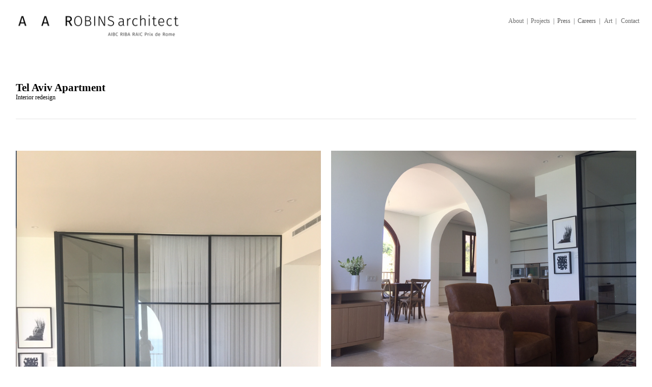

--- FILE ---
content_type: text/html; charset=UTF-8
request_url: https://aarobins.com/Tel-Aviv-apartment
body_size: 33821
content:
<!DOCTYPE html>
<!-- 

        Running on cargo.site

-->
<html lang="en" data-predefined-style="true" data-css-presets="true" data-css-preset data-typography-preset>
	<head>
<script>
				var __cargo_context__ = 'live';
				var __cargo_js_ver__ = 'c=2806793921';
				var __cargo_maint__ = false;
				
				
			</script>
					<meta http-equiv="X-UA-Compatible" content="IE=edge,chrome=1">
		<meta http-equiv="Content-Type" content="text/html; charset=utf-8">
		<meta name="viewport" content="initial-scale=1.0, maximum-scale=1.0, user-scalable=no">
		
			<meta name="robots" content="index,follow">
		<title>Tel Aviv apartment — aarobins</title>
		<meta name="description" content="Tel Aviv Apartment Interior redesign">
				<meta name="twitter:card" content="summary_large_image">
		<meta name="twitter:title" content="Tel Aviv apartment — aarobins">
		<meta name="twitter:description" content="Tel Aviv Apartment Interior redesign">
		<meta name="twitter:image" content="https://freight.cargo.site/w/1200/i/979ebc6a9f294e804b3aeb1c2f2b9516c7a03ca7bafb21caf59ae3b056a6ba61/IMG_9150.JPG">
		<meta property="og:locale" content="en_US">
		<meta property="og:title" content="Tel Aviv apartment — aarobins">
		<meta property="og:description" content="Tel Aviv Apartment Interior redesign">
		<meta property="og:url" content="https://aarobins.com/Tel-Aviv-apartment">
		<meta property="og:image" content="https://freight.cargo.site/w/1200/i/979ebc6a9f294e804b3aeb1c2f2b9516c7a03ca7bafb21caf59ae3b056a6ba61/IMG_9150.JPG">
		<meta property="og:type" content="website">

		<link rel="preconnect" href="https://static.cargo.site" crossorigin>
		<link rel="preconnect" href="https://freight.cargo.site" crossorigin>

		<link rel="preconnect" href="https://fonts.gstatic.com" crossorigin>
		
		<!--<link rel="preload" href="https://static.cargo.site/assets/social/IconFont-Regular-0.9.3.woff2" as="font" type="font/woff" crossorigin>-->

		

		<link href="https://static.cargo.site/favicon/favicon.ico" rel="shortcut icon">
		<link href="https://aarobins.com/rss" rel="alternate" type="application/rss+xml" title="aarobins feed">

		<link href="//fonts.googleapis.com/css?family=Fira:&c=2806793921&" id="" rel="stylesheet" type="text/css" />
<link href="https://aarobins.com/stylesheet?c=2806793921&1649273211" id="member_stylesheet" rel="stylesheet" type="text/css" />
<style id="">@font-face{font-family:Icons;src:url(https://static.cargo.site/assets/social/IconFont-Regular-0.9.3.woff2);unicode-range:U+E000-E15C,U+F0000,U+FE0E}@font-face{font-family:Icons;src:url(https://static.cargo.site/assets/social/IconFont-Regular-0.9.3.woff2);font-weight:240;unicode-range:U+E000-E15C,U+F0000,U+FE0E}@font-face{font-family:Icons;src:url(https://static.cargo.site/assets/social/IconFont-Regular-0.9.3.woff2);unicode-range:U+E000-E15C,U+F0000,U+FE0E;font-weight:400}@font-face{font-family:Icons;src:url(https://static.cargo.site/assets/social/IconFont-Regular-0.9.3.woff2);unicode-range:U+E000-E15C,U+F0000,U+FE0E;font-weight:600}@font-face{font-family:Icons;src:url(https://static.cargo.site/assets/social/IconFont-Regular-0.9.3.woff2);unicode-range:U+E000-E15C,U+F0000,U+FE0E;font-weight:800}@font-face{font-family:Icons;src:url(https://static.cargo.site/assets/social/IconFont-Regular-0.9.3.woff2);unicode-range:U+E000-E15C,U+F0000,U+FE0E;font-style:italic}@font-face{font-family:Icons;src:url(https://static.cargo.site/assets/social/IconFont-Regular-0.9.3.woff2);unicode-range:U+E000-E15C,U+F0000,U+FE0E;font-weight:200;font-style:italic}@font-face{font-family:Icons;src:url(https://static.cargo.site/assets/social/IconFont-Regular-0.9.3.woff2);unicode-range:U+E000-E15C,U+F0000,U+FE0E;font-weight:400;font-style:italic}@font-face{font-family:Icons;src:url(https://static.cargo.site/assets/social/IconFont-Regular-0.9.3.woff2);unicode-range:U+E000-E15C,U+F0000,U+FE0E;font-weight:600;font-style:italic}@font-face{font-family:Icons;src:url(https://static.cargo.site/assets/social/IconFont-Regular-0.9.3.woff2);unicode-range:U+E000-E15C,U+F0000,U+FE0E;font-weight:800;font-style:italic}body.iconfont-loading,body.iconfont-loading *{color:transparent!important}body{-moz-osx-font-smoothing:grayscale;-webkit-font-smoothing:antialiased;-webkit-text-size-adjust:none}body.no-scroll{overflow:hidden}/*!
 * Content
 */.page{word-wrap:break-word}:focus{outline:0}.pointer-events-none{pointer-events:none}.pointer-events-auto{pointer-events:auto}.pointer-events-none .page_content .audio-player,.pointer-events-none .page_content .shop_product,.pointer-events-none .page_content a,.pointer-events-none .page_content audio,.pointer-events-none .page_content button,.pointer-events-none .page_content details,.pointer-events-none .page_content iframe,.pointer-events-none .page_content img,.pointer-events-none .page_content input,.pointer-events-none .page_content video{pointer-events:auto}.pointer-events-none .page_content *>a,.pointer-events-none .page_content>a{position:relative}s *{text-transform:inherit}#toolset{position:fixed;bottom:10px;right:10px;z-index:8}.mobile #toolset,.template_site_inframe #toolset{display:none}#toolset a{display:block;height:24px;width:24px;margin:0;padding:0;text-decoration:none;background:rgba(0,0,0,.2)}#toolset a:hover{background:rgba(0,0,0,.8)}[data-adminview] #toolset a,[data-adminview] #toolset_admin a{background:rgba(0,0,0,.04);pointer-events:none;cursor:default}#toolset_admin a:active{background:rgba(0,0,0,.7)}#toolset_admin a svg>*{transform:scale(1.1) translate(0,-.5px);transform-origin:50% 50%}#toolset_admin a svg{pointer-events:none;width:100%!important;height:auto!important}#following-container{overflow:auto;-webkit-overflow-scrolling:touch}#following-container iframe{height:100%;width:100%;position:absolute;top:0;left:0;right:0;bottom:0}:root{--following-width:-400px;--following-animation-duration:450ms}@keyframes following-open{0%{transform:translateX(0)}100%{transform:translateX(var(--following-width))}}@keyframes following-open-inverse{0%{transform:translateX(0)}100%{transform:translateX(calc(-1 * var(--following-width)))}}@keyframes following-close{0%{transform:translateX(var(--following-width))}100%{transform:translateX(0)}}@keyframes following-close-inverse{0%{transform:translateX(calc(-1 * var(--following-width)))}100%{transform:translateX(0)}}body.animate-left{animation:following-open var(--following-animation-duration);animation-fill-mode:both;animation-timing-function:cubic-bezier(.24,1,.29,1)}#following-container.animate-left{animation:following-close-inverse var(--following-animation-duration);animation-fill-mode:both;animation-timing-function:cubic-bezier(.24,1,.29,1)}#following-container.animate-left #following-frame{animation:following-close var(--following-animation-duration);animation-fill-mode:both;animation-timing-function:cubic-bezier(.24,1,.29,1)}body.animate-right{animation:following-close var(--following-animation-duration);animation-fill-mode:both;animation-timing-function:cubic-bezier(.24,1,.29,1)}#following-container.animate-right{animation:following-open-inverse var(--following-animation-duration);animation-fill-mode:both;animation-timing-function:cubic-bezier(.24,1,.29,1)}#following-container.animate-right #following-frame{animation:following-open var(--following-animation-duration);animation-fill-mode:both;animation-timing-function:cubic-bezier(.24,1,.29,1)}.slick-slider{position:relative;display:block;-moz-box-sizing:border-box;box-sizing:border-box;-webkit-user-select:none;-moz-user-select:none;-ms-user-select:none;user-select:none;-webkit-touch-callout:none;-khtml-user-select:none;-ms-touch-action:pan-y;touch-action:pan-y;-webkit-tap-highlight-color:transparent}.slick-list{position:relative;display:block;overflow:hidden;margin:0;padding:0}.slick-list:focus{outline:0}.slick-list.dragging{cursor:pointer;cursor:hand}.slick-slider .slick-list,.slick-slider .slick-track{transform:translate3d(0,0,0);will-change:transform}.slick-track{position:relative;top:0;left:0;display:block}.slick-track:after,.slick-track:before{display:table;content:'';width:1px;height:1px;margin-top:-1px;margin-left:-1px}.slick-track:after{clear:both}.slick-loading .slick-track{visibility:hidden}.slick-slide{display:none;float:left;height:100%;min-height:1px}[dir=rtl] .slick-slide{float:right}.content .slick-slide img{display:inline-block}.content .slick-slide img:not(.image-zoom){cursor:pointer}.content .scrub .slick-list,.content .scrub .slick-slide img:not(.image-zoom){cursor:ew-resize}body.slideshow-scrub-dragging *{cursor:ew-resize!important}.content .slick-slide img:not([src]),.content .slick-slide img[src='']{width:100%;height:auto}.slick-slide.slick-loading img{display:none}.slick-slide.dragging img{pointer-events:none}.slick-initialized .slick-slide{display:block}.slick-loading .slick-slide{visibility:hidden}.slick-vertical .slick-slide{display:block;height:auto;border:1px solid transparent}.slick-arrow.slick-hidden{display:none}.slick-arrow{position:absolute;z-index:9;width:0;top:0;height:100%;cursor:pointer;will-change:opacity;-webkit-transition:opacity 333ms cubic-bezier(.4,0,.22,1);transition:opacity 333ms cubic-bezier(.4,0,.22,1)}.slick-arrow.hidden{opacity:0}.slick-arrow svg{position:absolute;width:36px;height:36px;top:0;left:0;right:0;bottom:0;margin:auto;transform:translate(.25px,.25px)}.slick-arrow svg.right-arrow{transform:translate(.25px,.25px) scaleX(-1)}.slick-arrow svg:active{opacity:.75}.slick-arrow svg .arrow-shape{fill:none!important;stroke:#fff;stroke-linecap:square}.slick-arrow svg .arrow-outline{fill:none!important;stroke-width:2.5px;stroke:rgba(0,0,0,.6);stroke-linecap:square}.slick-arrow.slick-next{right:0;text-align:right}.slick-next svg,.wallpaper-navigation .slick-next svg{margin-right:10px}.mobile .slick-next svg{margin-right:10px}.slick-arrow.slick-prev{text-align:left}.slick-prev svg,.wallpaper-navigation .slick-prev svg{margin-left:10px}.mobile .slick-prev svg{margin-left:10px}.loading_animation{display:none;vertical-align:middle;z-index:15;line-height:0;pointer-events:none;border-radius:100%}.loading_animation.hidden{display:none}.loading_animation.pulsing{opacity:0;display:inline-block;animation-delay:.1s;-webkit-animation-delay:.1s;-moz-animation-delay:.1s;animation-duration:12s;animation-iteration-count:infinite;animation:fade-pulse-in .5s ease-in-out;-moz-animation:fade-pulse-in .5s ease-in-out;-webkit-animation:fade-pulse-in .5s ease-in-out;-webkit-animation-fill-mode:forwards;-moz-animation-fill-mode:forwards;animation-fill-mode:forwards}.loading_animation.pulsing.no-delay{animation-delay:0s;-webkit-animation-delay:0s;-moz-animation-delay:0s}.loading_animation div{border-radius:100%}.loading_animation div svg{max-width:100%;height:auto}.loading_animation div,.loading_animation div svg{width:20px;height:20px}.loading_animation.full-width svg{width:100%;height:auto}.loading_animation.full-width.big svg{width:100px;height:100px}.loading_animation div svg>*{fill:#ccc}.loading_animation div{-webkit-animation:spin-loading 12s ease-out;-webkit-animation-iteration-count:infinite;-moz-animation:spin-loading 12s ease-out;-moz-animation-iteration-count:infinite;animation:spin-loading 12s ease-out;animation-iteration-count:infinite}.loading_animation.hidden{display:none}[data-backdrop] .loading_animation{position:absolute;top:15px;left:15px;z-index:99}.loading_animation.position-absolute.middle{top:calc(50% - 10px);left:calc(50% - 10px)}.loading_animation.position-absolute.topleft{top:0;left:0}.loading_animation.position-absolute.middleright{top:calc(50% - 10px);right:1rem}.loading_animation.position-absolute.middleleft{top:calc(50% - 10px);left:1rem}.loading_animation.gray div svg>*{fill:#999}.loading_animation.gray-dark div svg>*{fill:#666}.loading_animation.gray-darker div svg>*{fill:#555}.loading_animation.gray-light div svg>*{fill:#ccc}.loading_animation.white div svg>*{fill:rgba(255,255,255,.85)}.loading_animation.blue div svg>*{fill:#698fff}.loading_animation.inline{display:inline-block;margin-bottom:.5ex}.loading_animation.inline.left{margin-right:.5ex}@-webkit-keyframes fade-pulse-in{0%{opacity:0}50%{opacity:.5}100%{opacity:1}}@-moz-keyframes fade-pulse-in{0%{opacity:0}50%{opacity:.5}100%{opacity:1}}@keyframes fade-pulse-in{0%{opacity:0}50%{opacity:.5}100%{opacity:1}}@-webkit-keyframes pulsate{0%{opacity:1}50%{opacity:0}100%{opacity:1}}@-moz-keyframes pulsate{0%{opacity:1}50%{opacity:0}100%{opacity:1}}@keyframes pulsate{0%{opacity:1}50%{opacity:0}100%{opacity:1}}@-webkit-keyframes spin-loading{0%{transform:rotate(0)}9%{transform:rotate(1050deg)}18%{transform:rotate(-1090deg)}20%{transform:rotate(-1080deg)}23%{transform:rotate(-1080deg)}28%{transform:rotate(-1095deg)}29%{transform:rotate(-1065deg)}34%{transform:rotate(-1080deg)}35%{transform:rotate(-1050deg)}40%{transform:rotate(-1065deg)}41%{transform:rotate(-1035deg)}44%{transform:rotate(-1035deg)}47%{transform:rotate(-2160deg)}50%{transform:rotate(-2160deg)}56%{transform:rotate(45deg)}60%{transform:rotate(45deg)}80%{transform:rotate(6120deg)}100%{transform:rotate(0)}}@keyframes spin-loading{0%{transform:rotate(0)}9%{transform:rotate(1050deg)}18%{transform:rotate(-1090deg)}20%{transform:rotate(-1080deg)}23%{transform:rotate(-1080deg)}28%{transform:rotate(-1095deg)}29%{transform:rotate(-1065deg)}34%{transform:rotate(-1080deg)}35%{transform:rotate(-1050deg)}40%{transform:rotate(-1065deg)}41%{transform:rotate(-1035deg)}44%{transform:rotate(-1035deg)}47%{transform:rotate(-2160deg)}50%{transform:rotate(-2160deg)}56%{transform:rotate(45deg)}60%{transform:rotate(45deg)}80%{transform:rotate(6120deg)}100%{transform:rotate(0)}}[grid-row]{align-items:flex-start;box-sizing:border-box;display:-webkit-box;display:-webkit-flex;display:-ms-flexbox;display:flex;-webkit-flex-wrap:wrap;-ms-flex-wrap:wrap;flex-wrap:wrap}[grid-col]{box-sizing:border-box}[grid-row] [grid-col].empty:after{content:"\0000A0";cursor:text}body.mobile[data-adminview=content-editproject] [grid-row] [grid-col].empty:after{display:none}[grid-col=auto]{-webkit-box-flex:1;-webkit-flex:1;-ms-flex:1;flex:1}[grid-col=x12]{width:100%}[grid-col=x11]{width:50%}[grid-col=x10]{width:33.33%}[grid-col=x9]{width:25%}[grid-col=x8]{width:20%}[grid-col=x7]{width:16.666666667%}[grid-col=x6]{width:14.285714286%}[grid-col=x5]{width:12.5%}[grid-col=x4]{width:11.111111111%}[grid-col=x3]{width:10%}[grid-col=x2]{width:9.090909091%}[grid-col=x1]{width:8.333333333%}[grid-col="1"]{width:8.33333%}[grid-col="2"]{width:16.66667%}[grid-col="3"]{width:25%}[grid-col="4"]{width:33.33333%}[grid-col="5"]{width:41.66667%}[grid-col="6"]{width:50%}[grid-col="7"]{width:58.33333%}[grid-col="8"]{width:66.66667%}[grid-col="9"]{width:75%}[grid-col="10"]{width:83.33333%}[grid-col="11"]{width:91.66667%}[grid-col="12"]{width:100%}body.mobile [grid-responsive] [grid-col]{width:100%;-webkit-box-flex:none;-webkit-flex:none;-ms-flex:none;flex:none}[data-ce-host=true][contenteditable=true] [grid-pad]{pointer-events:none}[data-ce-host=true][contenteditable=true] [grid-pad]>*{pointer-events:auto}[grid-pad="0"]{padding:0}[grid-pad="0.25"]{padding:.125rem}[grid-pad="0.5"]{padding:.25rem}[grid-pad="0.75"]{padding:.375rem}[grid-pad="1"]{padding:.5rem}[grid-pad="1.25"]{padding:.625rem}[grid-pad="1.5"]{padding:.75rem}[grid-pad="1.75"]{padding:.875rem}[grid-pad="2"]{padding:1rem}[grid-pad="2.5"]{padding:1.25rem}[grid-pad="3"]{padding:1.5rem}[grid-pad="3.5"]{padding:1.75rem}[grid-pad="4"]{padding:2rem}[grid-pad="5"]{padding:2.5rem}[grid-pad="6"]{padding:3rem}[grid-pad="7"]{padding:3.5rem}[grid-pad="8"]{padding:4rem}[grid-pad="9"]{padding:4.5rem}[grid-pad="10"]{padding:5rem}[grid-gutter="0"]{margin:0}[grid-gutter="0.5"]{margin:-.25rem}[grid-gutter="1"]{margin:-.5rem}[grid-gutter="1.5"]{margin:-.75rem}[grid-gutter="2"]{margin:-1rem}[grid-gutter="2.5"]{margin:-1.25rem}[grid-gutter="3"]{margin:-1.5rem}[grid-gutter="3.5"]{margin:-1.75rem}[grid-gutter="4"]{margin:-2rem}[grid-gutter="5"]{margin:-2.5rem}[grid-gutter="6"]{margin:-3rem}[grid-gutter="7"]{margin:-3.5rem}[grid-gutter="8"]{margin:-4rem}[grid-gutter="10"]{margin:-5rem}[grid-gutter="12"]{margin:-6rem}[grid-gutter="14"]{margin:-7rem}[grid-gutter="16"]{margin:-8rem}[grid-gutter="18"]{margin:-9rem}[grid-gutter="20"]{margin:-10rem}small{max-width:100%;text-decoration:inherit}img:not([src]),img[src='']{outline:1px solid rgba(177,177,177,.4);outline-offset:-1px;content:url([data-uri])}img.image-zoom{cursor:-webkit-zoom-in;cursor:-moz-zoom-in;cursor:zoom-in}#imprimatur{color:#333;font-size:10px;font-family:-apple-system,BlinkMacSystemFont,"Segoe UI",Roboto,Oxygen,Ubuntu,Cantarell,"Open Sans","Helvetica Neue",sans-serif,"Sans Serif",Icons;/*!System*/position:fixed;opacity:.3;right:-28px;bottom:160px;transform:rotate(270deg);-ms-transform:rotate(270deg);-webkit-transform:rotate(270deg);z-index:8;text-transform:uppercase;color:#999;opacity:.5;padding-bottom:2px;text-decoration:none}.mobile #imprimatur{display:none}bodycopy cargo-link a{font-family:-apple-system,BlinkMacSystemFont,"Segoe UI",Roboto,Oxygen,Ubuntu,Cantarell,"Open Sans","Helvetica Neue",sans-serif,"Sans Serif",Icons;/*!System*/font-size:12px;font-style:normal;font-weight:400;transform:rotate(270deg);text-decoration:none;position:fixed!important;right:-27px;bottom:100px;text-decoration:none;letter-spacing:normal;background:0 0;border:0;border-bottom:0;outline:0}/*! PhotoSwipe Default UI CSS by Dmitry Semenov | photoswipe.com | MIT license */.pswp--has_mouse .pswp__button--arrow--left,.pswp--has_mouse .pswp__button--arrow--right,.pswp__ui{visibility:visible}.pswp--minimal--dark .pswp__top-bar,.pswp__button{background:0 0}.pswp,.pswp__bg,.pswp__container,.pswp__img--placeholder,.pswp__zoom-wrap,.quick-view-navigation{-webkit-backface-visibility:hidden}.pswp__button{cursor:pointer;opacity:1;-webkit-appearance:none;transition:opacity .2s;-webkit-box-shadow:none;box-shadow:none}.pswp__button-close>svg{top:10px;right:10px;margin-left:auto}.pswp--touch .quick-view-navigation{display:none}.pswp__ui{-webkit-font-smoothing:auto;opacity:1;z-index:1550}.quick-view-navigation{will-change:opacity;-webkit-transition:opacity 333ms cubic-bezier(.4,0,.22,1);transition:opacity 333ms cubic-bezier(.4,0,.22,1)}.quick-view-navigation .pswp__group .pswp__button{pointer-events:auto}.pswp__button>svg{position:absolute;width:36px;height:36px}.quick-view-navigation .pswp__group:active svg{opacity:.75}.pswp__button svg .shape-shape{fill:#fff}.pswp__button svg .shape-outline{fill:#000}.pswp__button-prev>svg{top:0;bottom:0;left:10px;margin:auto}.pswp__button-next>svg{top:0;bottom:0;right:10px;margin:auto}.quick-view-navigation .pswp__group .pswp__button-prev{position:absolute;left:0;top:0;width:0;height:100%}.quick-view-navigation .pswp__group .pswp__button-next{position:absolute;right:0;top:0;width:0;height:100%}.quick-view-navigation .close-button,.quick-view-navigation .left-arrow,.quick-view-navigation .right-arrow{transform:translate(.25px,.25px)}.quick-view-navigation .right-arrow{transform:translate(.25px,.25px) scaleX(-1)}.pswp__button svg .shape-outline{fill:transparent!important;stroke:#000;stroke-width:2.5px;stroke-linecap:square}.pswp__button svg .shape-shape{fill:transparent!important;stroke:#fff;stroke-width:1.5px;stroke-linecap:square}.pswp__bg,.pswp__scroll-wrap,.pswp__zoom-wrap{width:100%;position:absolute}.quick-view-navigation .pswp__group .pswp__button-close{margin:0}.pswp__container,.pswp__item,.pswp__zoom-wrap{right:0;bottom:0;top:0;position:absolute;left:0}.pswp__ui--hidden .pswp__button{opacity:.001}.pswp__ui--hidden .pswp__button,.pswp__ui--hidden .pswp__button *{pointer-events:none}.pswp .pswp__ui.pswp__ui--displaynone{display:none}.pswp__element--disabled{display:none!important}/*! PhotoSwipe main CSS by Dmitry Semenov | photoswipe.com | MIT license */.pswp{position:fixed;display:none;height:100%;width:100%;top:0;left:0;right:0;bottom:0;margin:auto;-ms-touch-action:none;touch-action:none;z-index:9999999;-webkit-text-size-adjust:100%;line-height:initial;letter-spacing:initial;outline:0}.pswp img{max-width:none}.pswp--zoom-disabled .pswp__img{cursor:default!important}.pswp--animate_opacity{opacity:.001;will-change:opacity;-webkit-transition:opacity 333ms cubic-bezier(.4,0,.22,1);transition:opacity 333ms cubic-bezier(.4,0,.22,1)}.pswp--open{display:block}.pswp--zoom-allowed .pswp__img{cursor:-webkit-zoom-in;cursor:-moz-zoom-in;cursor:zoom-in}.pswp--zoomed-in .pswp__img{cursor:-webkit-grab;cursor:-moz-grab;cursor:grab}.pswp--dragging .pswp__img{cursor:-webkit-grabbing;cursor:-moz-grabbing;cursor:grabbing}.pswp__bg{left:0;top:0;height:100%;opacity:0;transform:translateZ(0);will-change:opacity}.pswp__scroll-wrap{left:0;top:0;height:100%}.pswp__container,.pswp__zoom-wrap{-ms-touch-action:none;touch-action:none}.pswp__container,.pswp__img{-webkit-user-select:none;-moz-user-select:none;-ms-user-select:none;user-select:none;-webkit-tap-highlight-color:transparent;-webkit-touch-callout:none}.pswp__zoom-wrap{-webkit-transform-origin:left top;-ms-transform-origin:left top;transform-origin:left top;-webkit-transition:-webkit-transform 222ms cubic-bezier(.4,0,.22,1);transition:transform 222ms cubic-bezier(.4,0,.22,1)}.pswp__bg{-webkit-transition:opacity 222ms cubic-bezier(.4,0,.22,1);transition:opacity 222ms cubic-bezier(.4,0,.22,1)}.pswp--animated-in .pswp__bg,.pswp--animated-in .pswp__zoom-wrap{-webkit-transition:none;transition:none}.pswp--hide-overflow .pswp__scroll-wrap,.pswp--hide-overflow.pswp{overflow:hidden}.pswp__img{position:absolute;width:auto;height:auto;top:0;left:0}.pswp__img--placeholder--blank{background:#222}.pswp--ie .pswp__img{width:100%!important;height:auto!important;left:0;top:0}.pswp__ui--idle{opacity:0}.pswp__error-msg{position:absolute;left:0;top:50%;width:100%;text-align:center;font-size:14px;line-height:16px;margin-top:-8px;color:#ccc}.pswp__error-msg a{color:#ccc;text-decoration:underline}.pswp__error-msg{font-family:-apple-system,BlinkMacSystemFont,"Segoe UI",Roboto,Oxygen,Ubuntu,Cantarell,"Open Sans","Helvetica Neue",sans-serif}.quick-view.mouse-down .iframe-item{pointer-events:none!important}.quick-view-caption-positioner{pointer-events:none;width:100%;height:100%}.quick-view-caption-wrapper{margin:auto;position:absolute;bottom:0;left:0;right:0}.quick-view-horizontal-align-left .quick-view-caption-wrapper{margin-left:0}.quick-view-horizontal-align-right .quick-view-caption-wrapper{margin-right:0}[data-quick-view-caption]{transition:.1s opacity ease-in-out;position:absolute;bottom:0;left:0;right:0}.quick-view-horizontal-align-left [data-quick-view-caption]{text-align:left}.quick-view-horizontal-align-right [data-quick-view-caption]{text-align:right}.quick-view-caption{transition:.1s opacity ease-in-out}.quick-view-caption>*{display:inline-block}.quick-view-caption *{pointer-events:auto}.quick-view-caption.hidden{opacity:0}.shop_product .dropdown_wrapper{flex:0 0 100%;position:relative}.shop_product select{appearance:none;-moz-appearance:none;-webkit-appearance:none;outline:0;-webkit-font-smoothing:antialiased;-moz-osx-font-smoothing:grayscale;cursor:pointer;border-radius:0;white-space:nowrap;overflow:hidden!important;text-overflow:ellipsis}.shop_product select.dropdown::-ms-expand{display:none}.shop_product a{cursor:pointer;border-bottom:none;text-decoration:none}.shop_product a.out-of-stock{pointer-events:none}body.audio-player-dragging *{cursor:ew-resize!important}.audio-player{display:inline-flex;flex:1 0 calc(100% - 2px);width:calc(100% - 2px)}.audio-player .button{height:100%;flex:0 0 3.3rem;display:flex}.audio-player .separator{left:3.3rem;height:100%}.audio-player .buffer{width:0%;height:100%;transition:left .3s linear,width .3s linear}.audio-player.seeking .buffer{transition:left 0s,width 0s}.audio-player.seeking{user-select:none;-webkit-user-select:none;cursor:ew-resize}.audio-player.seeking *{user-select:none;-webkit-user-select:none;cursor:ew-resize}.audio-player .bar{overflow:hidden;display:flex;justify-content:space-between;align-content:center;flex-grow:1}.audio-player .progress{width:0%;height:100%;transition:width .3s linear}.audio-player.seeking .progress{transition:width 0s}.audio-player .pause,.audio-player .play{cursor:pointer;height:100%}.audio-player .note-icon{margin:auto 0;order:2;flex:0 1 auto}.audio-player .title{white-space:nowrap;overflow:hidden;text-overflow:ellipsis;pointer-events:none;user-select:none;padding:.5rem 0 .5rem 1rem;margin:auto auto auto 0;flex:0 3 auto;min-width:0;width:100%}.audio-player .total-time{flex:0 1 auto;margin:auto 0}.audio-player .current-time,.audio-player .play-text{flex:0 1 auto;margin:auto 0}.audio-player .stream-anim{user-select:none;margin:auto auto auto 0}.audio-player .stream-anim span{display:inline-block}.audio-player .buffer,.audio-player .current-time,.audio-player .note-svg,.audio-player .play-text,.audio-player .separator,.audio-player .total-time{user-select:none;pointer-events:none}.audio-player .buffer,.audio-player .play-text,.audio-player .progress{position:absolute}.audio-player,.audio-player .bar,.audio-player .button,.audio-player .current-time,.audio-player .note-icon,.audio-player .pause,.audio-player .play,.audio-player .total-time{position:relative}body.mobile .audio-player,body.mobile .audio-player *{-webkit-touch-callout:none}#standalone-admin-frame{border:0;width:400px;position:absolute;right:0;top:0;height:100vh;z-index:99}body[standalone-admin=true] #standalone-admin-frame{transform:translate(0,0)}body[standalone-admin=true] .main_container{width:calc(100% - 400px)}body[standalone-admin=false] #standalone-admin-frame{transform:translate(100%,0)}body[standalone-admin=false] .main_container{width:100%}.toggle_standaloneAdmin{position:fixed;top:0;right:400px;height:40px;width:40px;z-index:999;cursor:pointer;background-color:rgba(0,0,0,.4)}.toggle_standaloneAdmin:active{opacity:.7}body[standalone-admin=false] .toggle_standaloneAdmin{right:0}.toggle_standaloneAdmin *{color:#fff;fill:#fff}.toggle_standaloneAdmin svg{padding:6px;width:100%;height:100%;opacity:.85}body[standalone-admin=false] .toggle_standaloneAdmin #close,body[standalone-admin=true] .toggle_standaloneAdmin #backdropsettings{display:none}.toggle_standaloneAdmin>div{width:100%;height:100%}#admin_toggle_button{position:fixed;top:50%;transform:translate(0,-50%);right:400px;height:36px;width:12px;z-index:999;cursor:pointer;background-color:rgba(0,0,0,.09);padding-left:2px;margin-right:5px}#admin_toggle_button .bar{content:'';background:rgba(0,0,0,.09);position:fixed;width:5px;bottom:0;top:0;z-index:10}#admin_toggle_button:active{background:rgba(0,0,0,.065)}#admin_toggle_button *{color:#fff;fill:#fff}#admin_toggle_button svg{padding:0;width:16px;height:36px;margin-left:1px;opacity:1}#admin_toggle_button svg *{fill:#fff;opacity:1}#admin_toggle_button[data-state=closed] .toggle_admin_close{display:none}#admin_toggle_button[data-state=closed],#admin_toggle_button[data-state=closed] .toggle_admin_open{width:20px;cursor:pointer;margin:0}#admin_toggle_button[data-state=closed] svg{margin-left:2px}#admin_toggle_button[data-state=open] .toggle_admin_open{display:none}select,select *{text-rendering:auto!important}b b{font-weight:inherit}*{-webkit-box-sizing:border-box;-moz-box-sizing:border-box;box-sizing:border-box}customhtml>*{position:relative;z-index:10}body,html{min-height:100vh;margin:0;padding:0}html{touch-action:manipulation;position:relative;background-color:#fff}.main_container{min-height:100vh;width:100%;overflow:hidden}.container{display:-webkit-box;display:-webkit-flex;display:-moz-box;display:-ms-flexbox;display:flex;-webkit-flex-wrap:wrap;-moz-flex-wrap:wrap;-ms-flex-wrap:wrap;flex-wrap:wrap;max-width:100%;width:100%;overflow:visible}.container{align-items:flex-start;-webkit-align-items:flex-start}.page{z-index:2}.page ul li>text-limit{display:block}.content,.content_container,.pinned{-webkit-flex:1 0 auto;-moz-flex:1 0 auto;-ms-flex:1 0 auto;flex:1 0 auto;max-width:100%}.content_container{width:100%}.content_container.full_height{min-height:100vh}.page_background{position:absolute;top:0;left:0;width:100%;height:100%}.page_container{position:relative;overflow:visible;width:100%}.backdrop{position:absolute;top:0;z-index:1;width:100%;height:100%;max-height:100vh}.backdrop>div{position:absolute;top:0;left:0;width:100%;height:100%;-webkit-backface-visibility:hidden;backface-visibility:hidden;transform:translate3d(0,0,0);contain:strict}[data-backdrop].backdrop>div[data-overflowing]{max-height:100vh;position:absolute;top:0;left:0}body.mobile [split-responsive]{display:flex;flex-direction:column}body.mobile [split-responsive] .container{width:100%;order:2}body.mobile [split-responsive] .backdrop{position:relative;height:50vh;width:100%;order:1}body.mobile [split-responsive] [data-auxiliary].backdrop{position:absolute;height:50vh;width:100%;order:1}.page{position:relative;z-index:2}img[data-align=left]{float:left}img[data-align=right]{float:right}[data-rotation]{transform-origin:center center}.content .page_content:not([contenteditable=true]) [data-draggable]{pointer-events:auto!important;backface-visibility:hidden}.preserve-3d{-moz-transform-style:preserve-3d;transform-style:preserve-3d}.content .page_content:not([contenteditable=true]) [data-draggable] iframe{pointer-events:none!important}.dragging-active iframe{pointer-events:none!important}.content .page_content:not([contenteditable=true]) [data-draggable]:active{opacity:1}.content .scroll-transition-fade{transition:transform 1s ease-in-out,opacity .8s ease-in-out}.content .scroll-transition-fade.below-viewport{opacity:0;transform:translateY(40px)}.mobile.full_width .page_container:not([split-layout]) .container_width{width:100%}[data-view=pinned_bottom] .bottom_pin_invisibility{visibility:hidden}.pinned{position:relative;width:100%}.pinned .page_container.accommodate:not(.fixed):not(.overlay){z-index:2}.pinned .page_container.overlay{position:absolute;z-index:4}.pinned .page_container.overlay.fixed{position:fixed}.pinned .page_container.overlay.fixed .page{max-height:100vh;-webkit-overflow-scrolling:touch}.pinned .page_container.overlay.fixed .page.allow-scroll{overflow-y:auto;overflow-x:hidden}.pinned .page_container.overlay.fixed .page.allow-scroll{align-items:flex-start;-webkit-align-items:flex-start}.pinned .page_container .page.allow-scroll::-webkit-scrollbar{width:0;background:0 0;display:none}.pinned.pinned_top .page_container.overlay{left:0;top:0}.pinned.pinned_bottom .page_container.overlay{left:0;bottom:0}div[data-container=set]:empty{margin-top:1px}.thumbnails{position:relative;z-index:1}[thumbnails=grid]{align-items:baseline}[thumbnails=justify] .thumbnail{box-sizing:content-box}[thumbnails][data-padding-zero] .thumbnail{margin-bottom:-1px}[thumbnails=montessori] .thumbnail{pointer-events:auto;position:absolute}[thumbnails] .thumbnail>a{display:block;text-decoration:none}[thumbnails=montessori]{height:0}[thumbnails][data-resizing],[thumbnails][data-resizing] *{cursor:nwse-resize}[thumbnails] .thumbnail .resize-handle{cursor:nwse-resize;width:26px;height:26px;padding:5px;position:absolute;opacity:.75;right:-1px;bottom:-1px;z-index:100}[thumbnails][data-resizing] .resize-handle{display:none}[thumbnails] .thumbnail .resize-handle svg{position:absolute;top:0;left:0}[thumbnails] .thumbnail .resize-handle:hover{opacity:1}[data-can-move].thumbnail .resize-handle svg .resize_path_outline{fill:#fff}[data-can-move].thumbnail .resize-handle svg .resize_path{fill:#000}[thumbnails=montessori] .thumbnail_sizer{height:0;width:100%;position:relative;padding-bottom:100%;pointer-events:none}[thumbnails] .thumbnail img{display:block;min-height:3px;margin-bottom:0}[thumbnails] .thumbnail img:not([src]),img[src=""]{margin:0!important;width:100%;min-height:3px;height:100%!important;position:absolute}[aspect-ratio="1x1"].thumb_image{height:0;padding-bottom:100%;overflow:hidden}[aspect-ratio="4x3"].thumb_image{height:0;padding-bottom:75%;overflow:hidden}[aspect-ratio="16x9"].thumb_image{height:0;padding-bottom:56.25%;overflow:hidden}[thumbnails] .thumb_image{width:100%;position:relative}[thumbnails][thumbnail-vertical-align=top]{align-items:flex-start}[thumbnails][thumbnail-vertical-align=middle]{align-items:center}[thumbnails][thumbnail-vertical-align=bottom]{align-items:baseline}[thumbnails][thumbnail-horizontal-align=left]{justify-content:flex-start}[thumbnails][thumbnail-horizontal-align=middle]{justify-content:center}[thumbnails][thumbnail-horizontal-align=right]{justify-content:flex-end}.thumb_image.default_image>svg{position:absolute;top:0;left:0;bottom:0;right:0;width:100%;height:100%}.thumb_image.default_image{outline:1px solid #ccc;outline-offset:-1px;position:relative}.mobile.full_width [data-view=Thumbnail] .thumbnails_width{width:100%}.content [data-draggable] a:active,.content [data-draggable] img:active{opacity:initial}.content .draggable-dragging{opacity:initial}[data-draggable].draggable_visible{visibility:visible}[data-draggable].draggable_hidden{visibility:hidden}.gallery_card [data-draggable],.marquee [data-draggable]{visibility:inherit}[data-draggable]{visibility:visible;background-color:rgba(0,0,0,.003)}#site_menu_panel_container .image-gallery:not(.initialized){height:0;padding-bottom:100%;min-height:initial}.image-gallery:not(.initialized){min-height:100vh;visibility:hidden;width:100%}.image-gallery .gallery_card img{display:block;width:100%;height:auto}.image-gallery .gallery_card{transform-origin:center}.image-gallery .gallery_card.dragging{opacity:.1;transform:initial!important}.image-gallery:not([image-gallery=slideshow]) .gallery_card iframe:only-child,.image-gallery:not([image-gallery=slideshow]) .gallery_card video:only-child{width:100%;height:100%;top:0;left:0;position:absolute}.image-gallery[image-gallery=slideshow] .gallery_card video[muted][autoplay]:not([controls]),.image-gallery[image-gallery=slideshow] .gallery_card video[muted][data-autoplay]:not([controls]){pointer-events:none}.image-gallery [image-gallery-pad="0"] video:only-child{object-fit:cover;height:calc(100% + 1px)}div.image-gallery>a,div.image-gallery>iframe,div.image-gallery>img,div.image-gallery>video{display:none}[image-gallery-row]{align-items:flex-start;box-sizing:border-box;display:-webkit-box;display:-webkit-flex;display:-ms-flexbox;display:flex;-webkit-flex-wrap:wrap;-ms-flex-wrap:wrap;flex-wrap:wrap}.image-gallery .gallery_card_image{width:100%;position:relative}[data-predefined-style=true] .image-gallery a.gallery_card{display:block;border:none}[image-gallery-col]{box-sizing:border-box}[image-gallery-col=x12]{width:100%}[image-gallery-col=x11]{width:50%}[image-gallery-col=x10]{width:33.33%}[image-gallery-col=x9]{width:25%}[image-gallery-col=x8]{width:20%}[image-gallery-col=x7]{width:16.666666667%}[image-gallery-col=x6]{width:14.285714286%}[image-gallery-col=x5]{width:12.5%}[image-gallery-col=x4]{width:11.111111111%}[image-gallery-col=x3]{width:10%}[image-gallery-col=x2]{width:9.090909091%}[image-gallery-col=x1]{width:8.333333333%}.content .page_content [image-gallery-pad].image-gallery{pointer-events:none}.content .page_content [image-gallery-pad].image-gallery .gallery_card_image>*,.content .page_content [image-gallery-pad].image-gallery .gallery_image_caption{pointer-events:auto}.content .page_content [image-gallery-pad="0"]{padding:0}.content .page_content [image-gallery-pad="0.25"]{padding:.125rem}.content .page_content [image-gallery-pad="0.5"]{padding:.25rem}.content .page_content [image-gallery-pad="0.75"]{padding:.375rem}.content .page_content [image-gallery-pad="1"]{padding:.5rem}.content .page_content [image-gallery-pad="1.25"]{padding:.625rem}.content .page_content [image-gallery-pad="1.5"]{padding:.75rem}.content .page_content [image-gallery-pad="1.75"]{padding:.875rem}.content .page_content [image-gallery-pad="2"]{padding:1rem}.content .page_content [image-gallery-pad="2.5"]{padding:1.25rem}.content .page_content [image-gallery-pad="3"]{padding:1.5rem}.content .page_content [image-gallery-pad="3.5"]{padding:1.75rem}.content .page_content [image-gallery-pad="4"]{padding:2rem}.content .page_content [image-gallery-pad="5"]{padding:2.5rem}.content .page_content [image-gallery-pad="6"]{padding:3rem}.content .page_content [image-gallery-pad="7"]{padding:3.5rem}.content .page_content [image-gallery-pad="8"]{padding:4rem}.content .page_content [image-gallery-pad="9"]{padding:4.5rem}.content .page_content [image-gallery-pad="10"]{padding:5rem}.content .page_content [image-gallery-gutter="0"]{margin:0}.content .page_content [image-gallery-gutter="0.5"]{margin:-.25rem}.content .page_content [image-gallery-gutter="1"]{margin:-.5rem}.content .page_content [image-gallery-gutter="1.5"]{margin:-.75rem}.content .page_content [image-gallery-gutter="2"]{margin:-1rem}.content .page_content [image-gallery-gutter="2.5"]{margin:-1.25rem}.content .page_content [image-gallery-gutter="3"]{margin:-1.5rem}.content .page_content [image-gallery-gutter="3.5"]{margin:-1.75rem}.content .page_content [image-gallery-gutter="4"]{margin:-2rem}.content .page_content [image-gallery-gutter="5"]{margin:-2.5rem}.content .page_content [image-gallery-gutter="6"]{margin:-3rem}.content .page_content [image-gallery-gutter="7"]{margin:-3.5rem}.content .page_content [image-gallery-gutter="8"]{margin:-4rem}.content .page_content [image-gallery-gutter="10"]{margin:-5rem}.content .page_content [image-gallery-gutter="12"]{margin:-6rem}.content .page_content [image-gallery-gutter="14"]{margin:-7rem}.content .page_content [image-gallery-gutter="16"]{margin:-8rem}.content .page_content [image-gallery-gutter="18"]{margin:-9rem}.content .page_content [image-gallery-gutter="20"]{margin:-10rem}[image-gallery=slideshow]:not(.initialized)>*{min-height:1px;opacity:0;min-width:100%}[image-gallery=slideshow][data-constrained-by=height] [image-gallery-vertical-align].slick-track{align-items:flex-start}[image-gallery=slideshow] img.image-zoom:active{opacity:initial}[image-gallery=slideshow].slick-initialized .gallery_card{pointer-events:none}[image-gallery=slideshow].slick-initialized .gallery_card.slick-current{pointer-events:auto}[image-gallery=slideshow] .gallery_card:not(.has_caption){line-height:0}.content .page_content [image-gallery=slideshow].image-gallery>*{pointer-events:auto}.content [image-gallery=slideshow].image-gallery.slick-initialized .gallery_card{overflow:hidden;margin:0;display:flex;flex-flow:row wrap;flex-shrink:0}.content [image-gallery=slideshow].image-gallery.slick-initialized .gallery_card.slick-current{overflow:visible}[image-gallery=slideshow] .gallery_image_caption{opacity:1;transition:opacity .3s;-webkit-transition:opacity .3s;width:100%;margin-left:auto;margin-right:auto;clear:both}[image-gallery-horizontal-align=left] .gallery_image_caption{text-align:left}[image-gallery-horizontal-align=middle] .gallery_image_caption{text-align:center}[image-gallery-horizontal-align=right] .gallery_image_caption{text-align:right}[image-gallery=slideshow][data-slideshow-in-transition] .gallery_image_caption{opacity:0;transition:opacity .3s;-webkit-transition:opacity .3s}[image-gallery=slideshow] .gallery_card_image{width:initial;margin:0;display:inline-block}[image-gallery=slideshow] .gallery_card img{margin:0;display:block}[image-gallery=slideshow][data-exploded]{align-items:flex-start;box-sizing:border-box;display:-webkit-box;display:-webkit-flex;display:-ms-flexbox;display:flex;-webkit-flex-wrap:wrap;-ms-flex-wrap:wrap;flex-wrap:wrap;justify-content:flex-start;align-content:flex-start}[image-gallery=slideshow][data-exploded] .gallery_card{padding:1rem;width:16.666%}[image-gallery=slideshow][data-exploded] .gallery_card_image{height:0;display:block;width:100%}[image-gallery=grid]{align-items:baseline}[image-gallery=grid] .gallery_card.has_caption .gallery_card_image{display:block}[image-gallery=grid] [image-gallery-pad="0"].gallery_card{margin-bottom:-1px}[image-gallery=grid] .gallery_card img{margin:0}[image-gallery=columns] .gallery_card img{margin:0}[image-gallery=justify]{align-items:flex-start}[image-gallery=justify] .gallery_card img{margin:0}[image-gallery=montessori][image-gallery-row]{display:block}[image-gallery=montessori] a.gallery_card,[image-gallery=montessori] div.gallery_card{position:absolute;pointer-events:auto}[image-gallery=montessori][data-can-move] .gallery_card,[image-gallery=montessori][data-can-move] .gallery_card .gallery_card_image,[image-gallery=montessori][data-can-move] .gallery_card .gallery_card_image>*{cursor:move}[image-gallery=montessori]{position:relative;height:0}[image-gallery=freeform] .gallery_card{position:relative}[image-gallery=freeform] [image-gallery-pad="0"].gallery_card{margin-bottom:-1px}[image-gallery-vertical-align]{display:flex;flex-flow:row wrap}[image-gallery-vertical-align].slick-track{display:flex;flex-flow:row nowrap}.image-gallery .slick-list{margin-bottom:-.3px}[image-gallery-vertical-align=top]{align-content:flex-start;align-items:flex-start}[image-gallery-vertical-align=middle]{align-items:center;align-content:center}[image-gallery-vertical-align=bottom]{align-content:flex-end;align-items:flex-end}[image-gallery-horizontal-align=left]{justify-content:flex-start}[image-gallery-horizontal-align=middle]{justify-content:center}[image-gallery-horizontal-align=right]{justify-content:flex-end}.image-gallery[data-resizing],.image-gallery[data-resizing] *{cursor:nwse-resize!important}.image-gallery .gallery_card .resize-handle,.image-gallery .gallery_card .resize-handle *{cursor:nwse-resize!important}.image-gallery .gallery_card .resize-handle{width:26px;height:26px;padding:5px;position:absolute;opacity:.75;right:-1px;bottom:-1px;z-index:10}.image-gallery[data-resizing] .resize-handle{display:none}.image-gallery .gallery_card .resize-handle svg{cursor:nwse-resize!important;position:absolute;top:0;left:0}.image-gallery .gallery_card .resize-handle:hover{opacity:1}[data-can-move].gallery_card .resize-handle svg .resize_path_outline{fill:#fff}[data-can-move].gallery_card .resize-handle svg .resize_path{fill:#000}[image-gallery=montessori] .thumbnail_sizer{height:0;width:100%;position:relative;padding-bottom:100%;pointer-events:none}#site_menu_button{display:block;text-decoration:none;pointer-events:auto;z-index:9;vertical-align:top;cursor:pointer;box-sizing:content-box;font-family:Icons}#site_menu_button.custom_icon{padding:0;line-height:0}#site_menu_button.custom_icon img{width:100%;height:auto}#site_menu_wrapper.disabled #site_menu_button{display:none}#site_menu_wrapper.mobile_only #site_menu_button{display:none}body.mobile #site_menu_wrapper.mobile_only:not(.disabled) #site_menu_button:not(.active){display:block}#site_menu_panel_container[data-type=cargo_menu] #site_menu_panel{display:block;position:fixed;top:0;right:0;bottom:0;left:0;z-index:10;cursor:default}.site_menu{pointer-events:auto;position:absolute;z-index:11;top:0;bottom:0;line-height:0;max-width:400px;min-width:300px;font-size:20px;text-align:left;background:rgba(20,20,20,.95);padding:20px 30px 90px 30px;overflow-y:auto;overflow-x:hidden;display:-webkit-box;display:-webkit-flex;display:-ms-flexbox;display:flex;-webkit-box-orient:vertical;-webkit-box-direction:normal;-webkit-flex-direction:column;-ms-flex-direction:column;flex-direction:column;-webkit-box-pack:start;-webkit-justify-content:flex-start;-ms-flex-pack:start;justify-content:flex-start}body.mobile #site_menu_wrapper .site_menu{-webkit-overflow-scrolling:touch;min-width:auto;max-width:100%;width:100%;padding:20px}#site_menu_wrapper[data-sitemenu-position=bottom-left] #site_menu,#site_menu_wrapper[data-sitemenu-position=top-left] #site_menu{left:0}#site_menu_wrapper[data-sitemenu-position=bottom-right] #site_menu,#site_menu_wrapper[data-sitemenu-position=top-right] #site_menu{right:0}#site_menu_wrapper[data-type=page] .site_menu{right:0;left:0;width:100%;padding:0;margin:0;background:0 0}.site_menu_wrapper.open .site_menu{display:block}.site_menu div{display:block}.site_menu a{text-decoration:none;display:inline-block;color:rgba(255,255,255,.75);max-width:100%;overflow:hidden;white-space:nowrap;text-overflow:ellipsis;line-height:1.4}.site_menu div a.active{color:rgba(255,255,255,.4)}.site_menu div.set-link>a{font-weight:700}.site_menu div.hidden{display:none}.site_menu .close{display:block;position:absolute;top:0;right:10px;font-size:60px;line-height:50px;font-weight:200;color:rgba(255,255,255,.4);cursor:pointer;user-select:none}#site_menu_panel_container .page_container{position:relative;overflow:hidden;background:0 0;z-index:2}#site_menu_panel_container .site_menu_page_wrapper{position:fixed;top:0;left:0;overflow-y:auto;-webkit-overflow-scrolling:touch;height:100%;width:100%;z-index:100}#site_menu_panel_container .site_menu_page_wrapper .backdrop{pointer-events:none}#site_menu_panel_container #site_menu_page_overlay{position:fixed;top:0;right:0;bottom:0;left:0;cursor:default;z-index:1}#shop_button{display:block;text-decoration:none;pointer-events:auto;z-index:9;vertical-align:top;cursor:pointer;box-sizing:content-box;font-family:Icons}#shop_button.custom_icon{padding:0;line-height:0}#shop_button.custom_icon img{width:100%;height:auto}#shop_button.disabled{display:none}.loading[data-loading]{display:none;position:fixed;bottom:8px;left:8px;z-index:100}.new_site_button_wrapper{font-size:1.8rem;font-weight:400;color:rgba(0,0,0,.85);font-family:-apple-system,BlinkMacSystemFont,'Segoe UI',Roboto,Oxygen,Ubuntu,Cantarell,'Open Sans','Helvetica Neue',sans-serif,'Sans Serif',Icons;font-style:normal;line-height:1.4;color:#fff;position:fixed;bottom:0;right:0;z-index:999}body.template_site #toolset{display:none!important}body.mobile .new_site_button{display:none}.new_site_button{display:flex;height:44px;cursor:pointer}.new_site_button .plus{width:44px;height:100%}.new_site_button .plus svg{width:100%;height:100%}.new_site_button .plus svg line{stroke:#000;stroke-width:2px}.new_site_button .plus:after,.new_site_button .plus:before{content:'';width:30px;height:2px}.new_site_button .text{background:#0fce83;display:none;padding:7.5px 15px 7.5px 15px;height:100%;font-size:20px;color:#222}.new_site_button:active{opacity:.8}.new_site_button.show_full .text{display:block}.new_site_button.show_full .plus{display:none}html:not(.admin-wrapper) .template_site #confirm_modal [data-progress] .progress-indicator:after{content:'Generating Site...';padding:7.5px 15px;right:-200px;color:#000}bodycopy svg.marker-overlay,bodycopy svg.marker-overlay *{transform-origin:0 0;-webkit-transform-origin:0 0;box-sizing:initial}bodycopy svg#svgroot{box-sizing:initial}bodycopy svg.marker-overlay{padding:inherit;position:absolute;left:0;top:0;width:100%;height:100%;min-height:1px;overflow:visible;pointer-events:none;z-index:999}bodycopy svg.marker-overlay *{pointer-events:initial}bodycopy svg.marker-overlay text{letter-spacing:initial}bodycopy svg.marker-overlay a{cursor:pointer}.marquee:not(.torn-down){overflow:hidden;width:100%;position:relative;padding-bottom:.25em;padding-top:.25em;margin-bottom:-.25em;margin-top:-.25em;contain:layout}.marquee .marquee_contents{will-change:transform;display:flex;flex-direction:column}.marquee[behavior][direction].torn-down{white-space:normal}.marquee[behavior=bounce] .marquee_contents{display:block;float:left;clear:both}.marquee[behavior=bounce] .marquee_inner{display:block}.marquee[behavior=bounce][direction=vertical] .marquee_contents{width:100%}.marquee[behavior=bounce][direction=diagonal] .marquee_inner:last-child,.marquee[behavior=bounce][direction=vertical] .marquee_inner:last-child{position:relative;visibility:hidden}.marquee[behavior=bounce][direction=horizontal],.marquee[behavior=scroll][direction=horizontal]{white-space:pre}.marquee[behavior=scroll][direction=horizontal] .marquee_contents{display:inline-flex;white-space:nowrap;min-width:100%}.marquee[behavior=scroll][direction=horizontal] .marquee_inner{min-width:100%}.marquee[behavior=scroll] .marquee_inner:first-child{will-change:transform;position:absolute;width:100%;top:0;left:0}.cycle{display:none}</style>
<script type="text/json" data-set="defaults" >{"current_offset":0,"current_page":1,"cargo_url":"aarobins","is_domain":true,"is_mobile":false,"is_tablet":false,"is_phone":false,"api_path":"https:\/\/aarobins.com\/_api","is_editor":false,"is_template":false,"is_direct_link":true,"direct_link_pid":9775682}</script>
<script type="text/json" data-set="DisplayOptions" >{"user_id":528719,"pagination_count":24,"title_in_project":true,"disable_project_scroll":false,"learning_cargo_seen":true,"resource_url":null,"use_sets":null,"sets_are_clickable":null,"set_links_position":null,"sticky_pages":null,"total_projects":0,"slideshow_responsive":false,"slideshow_thumbnails_header":true,"layout_options":{"content_position":"center_cover","content_width":"96","content_margin":"5","main_margin":"0.5","text_alignment":"text_left","vertical_position":"vertical_top","bgcolor":"rgb(255, 255, 255)","WebFontConfig":{"System":{"families":{"Fira":{"variants":["n6","n4","i4","n7","i7"]},"-apple-system":{"variants":["n4","i4","n7","i7"]}}},"Google":{"families":{"Fira":{"variants":[]}}}},"links_orientation":"links_horizontal","viewport_size":"phone","mobile_zoom":"22","mobile_view":"desktop","mobile_padding":"-1.8","mobile_formatting":false,"width_unit":"rem","text_width":"66","is_feed":false,"limit_vertical_images":false,"image_zoom":false,"mobile_images_full_width":true,"responsive_columns":"1","responsive_thumbnails_padding":"0.7","enable_sitemenu":false,"sitemenu_mobileonly":false,"menu_position":"top-left","sitemenu_option":"cargo_menu","responsive_row_height":"75","advanced_padding_enabled":false,"main_margin_top":"0.5","main_margin_right":"0.5","main_margin_bottom":"0.5","main_margin_left":"0.5","mobile_pages_full_width":true,"scroll_transition":false,"image_full_zoom":false},"element_sort":{"no-group":[{"name":"Navigation","isActive":true},{"name":"Header Text","isActive":true},{"name":"Content","isActive":true},{"name":"Header Image","isActive":false}]},"site_menu_options":{"display_type":"cargo_menu","enable":false,"mobile_only":false,"position":"top-right","single_page_id":"10549857","icon":"\ue130","show_homepage":true,"single_page_url":"Menu","custom_icon":false},"ecommerce_options":{"enable_ecommerce_button":false,"shop_button_position":"top-right","shop_icon":"text","custom_icon":false,"shop_icon_text":"Cart &lt;(#)&gt;","icon":"","enable_geofencing":false,"enabled_countries":["AF","AX","AL","DZ","AS","AD","AO","AI","AQ","AG","AR","AM","AW","AU","AT","AZ","BS","BH","BD","BB","BY","BE","BZ","BJ","BM","BT","BO","BQ","BA","BW","BV","BR","IO","BN","BG","BF","BI","KH","CM","CA","CV","KY","CF","TD","CL","CN","CX","CC","CO","KM","CG","CD","CK","CR","CI","HR","CU","CW","CY","CZ","DK","DJ","DM","DO","EC","EG","SV","GQ","ER","EE","ET","FK","FO","FJ","FI","FR","GF","PF","TF","GA","GM","GE","DE","GH","GI","GR","GL","GD","GP","GU","GT","GG","GN","GW","GY","HT","HM","VA","HN","HK","HU","IS","IN","ID","IR","IQ","IE","IM","IL","IT","JM","JP","JE","JO","KZ","KE","KI","KP","KR","KW","KG","LA","LV","LB","LS","LR","LY","LI","LT","LU","MO","MK","MG","MW","MY","MV","ML","MT","MH","MQ","MR","MU","YT","MX","FM","MD","MC","MN","ME","MS","MA","MZ","MM","NA","NR","NP","NL","NC","NZ","NI","NE","NG","NU","NF","MP","NO","OM","PK","PW","PS","PA","PG","PY","PE","PH","PN","PL","PT","PR","QA","RE","RO","RU","RW","BL","SH","KN","LC","MF","PM","VC","WS","SM","ST","SA","SN","RS","SC","SL","SG","SX","SK","SI","SB","SO","ZA","GS","SS","ES","LK","SD","SR","SJ","SZ","SE","CH","SY","TW","TJ","TZ","TH","TL","TG","TK","TO","TT","TN","TR","TM","TC","TV","UG","UA","AE","GB","US","UM","UY","UZ","VU","VE","VN","VG","VI","WF","EH","YE","ZM","ZW"]}}</script>
<script type="text/json" data-set="Site" >{"id":"528719","direct_link":"https:\/\/aarobins.com","display_url":"aarobins.com","site_url":"aarobins","account_shop_id":null,"has_ecommerce":false,"has_shop":false,"ecommerce_key_public":null,"cargo_spark_button":false,"following_url":null,"website_title":"aarobins","meta_tags":"","meta_description":"","meta_head":"","homepage_id":"10838823","css_url":"https:\/\/aarobins.com\/stylesheet","rss_url":"https:\/\/aarobins.com\/rss","js_url":"\/_jsapps\/design\/design.js","favicon_url":"https:\/\/static.cargo.site\/favicon\/favicon.ico","home_url":"https:\/\/cargo.site","auth_url":"https:\/\/cargo.site","profile_url":null,"profile_width":0,"profile_height":0,"social_image_url":null,"social_width":0,"social_height":0,"social_description":"Cargo","social_has_image":false,"social_has_description":false,"site_menu_icon":null,"site_menu_has_image":false,"custom_html":"<customhtml>\n\n\n\n\n\n\n\n<\/customhtml>","filter":null,"is_editor":false,"use_hi_res":false,"hiq":null,"progenitor_site":"zero","files":{"FiraSans-LightItalic.woff":"https:\/\/files.cargocollective.com\/c528719\/FiraSans-LightItalic.woff?1579213988","FiraSans-ThinItalic.woff":"https:\/\/files.cargocollective.com\/c528719\/FiraSans-ThinItalic.woff?1579213935","FiraSans-Italic.woff":"https:\/\/files.cargocollective.com\/c528719\/FiraSans-Italic.woff?1579212915","FiraSans-Bold.woff":"https:\/\/files.cargocollective.com\/c528719\/FiraSans-Bold.woff?1579212902","FiraSans-Regular.woff":"https:\/\/files.cargocollective.com\/c528719\/FiraSans-Regular.woff?1579212889","FiraSans-Light.woff":"https:\/\/files.cargocollective.com\/c528719\/FiraSans-Light.woff?1579212878","FiraSans-Medium.woff":"https:\/\/files.cargocollective.com\/c528719\/FiraSans-Medium.woff?1579212867","FiraSans-Thin.woff":"https:\/\/files.cargocollective.com\/c528719\/FiraSans-Thin.woff?1579212856","FiraSans-MediumItalic.woff":"https:\/\/files.cargocollective.com\/c528719\/FiraSans-MediumItalic.woff?1579212853"},"resource_url":"aarobins.com\/_api\/v0\/site\/528719"}</script>
<script type="text/json" data-set="ScaffoldingData" >{"id":0,"title":"aarobins","project_url":0,"set_id":0,"is_homepage":false,"pin":false,"is_set":true,"in_nav":false,"stack":false,"sort":0,"index":0,"page_count":8,"pin_position":null,"thumbnail_options":null,"pages":[{"id":10373122,"site_id":528719,"project_url":"Header","direct_link":"https:\/\/aarobins.com\/Header","type":"page","title":"Header","title_no_html":"Header","tags":"","display":false,"pin":true,"pin_options":{"position":"top","overlay":true,"fixed":false,"accommodate":true,"exclude_mobile":false},"in_nav":false,"is_homepage":false,"backdrop_enabled":false,"is_set":false,"stack":false,"excerpt":"About\u00a0  | \u00a0Projects\u00a0 | \u00a0Press\u00a0 |\u00a0 Careers\u00a0 |\u00a0 \u00a0Art\u00a0 |\u00a0 \u00a0Contact","content":"<div grid-row=\"\" grid-pad=\"5\" grid-gutter=\"10\" grid-responsive=\"\">\n\t<div grid-col=\"5\" grid-pad=\"5\"><a href=\"Cover-page\" rel=\"history\" class=\"image-link\"><img width=\"3265\" height=\"588\" width_o=\"3265\" height_o=\"588\" data-src=\"https:\/\/freight.cargo.site\/t\/original\/i\/ba7e0fd65ca642df227cc4f65c44d27dc6361b825be23c92eb33e6fb74d87876\/Robinslogo_header.png\" data-mid=\"57025104\" border=\"0\" data-scale=\"69\"\/><\/a><\/div>\n\t<div grid-col=\"7\" grid-pad=\"5\"><div style=\"text-align: right;\"><br>\n<small><span style=\"color: #585858;\"><span style=\"color: #585858;\"><a href=\"About-1\" rel=\"history\">About<\/a>&nbsp; <\/span> | &nbsp;<a href=\"Projects\" rel=\"history\">Projects&nbsp;<\/a> | &nbsp;<a href=\"Press\" rel=\"history\"><span style=\"color: #585858;\">Press<\/span><\/a>&nbsp; |&nbsp; <a href=\"Careers\" rel=\"history\"><span style=\"color: #585858;\">Careers<\/span><\/a>&nbsp; |&nbsp; &nbsp;<a href=\"https:\/\/www.paulkylegallery.com\/represented-artists\/tony-robins\" target=\"_blank\">Art&nbsp; <\/a>|&nbsp; &nbsp;<span style=\"color: #585858;\"><a href=\"Contact\" rel=\"history\">Contact<\/a><\/span><\/span><\/small><\/div><\/div>\n<\/div><div grid-row=\"\" grid-pad=\"8\" grid-gutter=\"16\">\n\t<div grid-col=\"x11\" grid-pad=\"8\"><\/div>\n\t<div grid-col=\"x11\" grid-pad=\"8\"><\/div>\n<\/div>","content_no_html":"\n\t{image 11 scale=\"69\"}\n\t\nAbout&nbsp;  | &nbsp;Projects&nbsp; | &nbsp;Press&nbsp; |&nbsp; Careers&nbsp; |&nbsp; &nbsp;Art&nbsp; |&nbsp; &nbsp;Contact\n\n\t\n\t\n","content_partial_html":"\n\t<a href=\"Cover-page\" rel=\"history\" class=\"image-link\"><img width=\"3265\" height=\"588\" width_o=\"3265\" height_o=\"588\" data-src=\"https:\/\/freight.cargo.site\/t\/original\/i\/ba7e0fd65ca642df227cc4f65c44d27dc6361b825be23c92eb33e6fb74d87876\/Robinslogo_header.png\" data-mid=\"57025104\" border=\"0\" data-scale=\"69\"\/><\/a>\n\t<br>\n<span style=\"color: #585858;\"><span style=\"color: #585858;\"><a href=\"About-1\" rel=\"history\">About<\/a>&nbsp; <\/span> | &nbsp;<a href=\"Projects\" rel=\"history\">Projects&nbsp;<\/a> | &nbsp;<a href=\"Press\" rel=\"history\"><span style=\"color: #585858;\">Press<\/span><\/a>&nbsp; |&nbsp; <a href=\"Careers\" rel=\"history\"><span style=\"color: #585858;\">Careers<\/span><\/a>&nbsp; |&nbsp; &nbsp;<a href=\"https:\/\/www.paulkylegallery.com\/represented-artists\/tony-robins\" target=\"_blank\">Art&nbsp; <\/a>|&nbsp; &nbsp;<span style=\"color: #585858;\"><a href=\"Contact\" rel=\"history\">Contact<\/a><\/span><\/span>\n\n\t\n\t\n","thumb":"54609512","thumb_meta":{"thumbnail_crop":{"percentWidth":"154.89756722151085","marginLeft":-27.4488,"marginTop":0,"imageModel":{"id":54609512,"project_id":10373122,"image_ref":"{image 1}","name":"floating-roof-3.jpg","hash":"4ece84c81658392edb2abfa09d3dbb7f432c281afb088afbfbca78551a720c72","width":1613,"height":781,"sort":0,"exclude_from_backdrop":false,"date_added":"1569353396"},"stored":{"ratio":48.419094854309,"crop_ratio":"4x3"},"cropManuallySet":true}},"thumb_is_visible":false,"sort":0,"index":0,"set_id":0,"page_options":{"using_local_css":true,"local_css":"[local-style=\"10373122\"] .container_width {\n\twidth: 99% \/*!variable_defaults*\/;\n}\n\n[local-style=\"10373122\"] body {\n\tbackground-color: initial \/*!variable_defaults*\/;\n}\n\n[local-style=\"10373122\"] .backdrop {\n\twidth: 100% \/*!background_cover*\/;\n}\n\n[local-style=\"10373122\"] .page {\n\tmin-height: auto \/*!page_height_default*\/;\n}\n\n[local-style=\"10373122\"] .page_background {\n\tbackground-color: initial \/*!page_container_bgcolor*\/;\n}\n\n[local-style=\"10373122\"] .content_padding {\n\tpadding-top: 1.8rem \/*!main_margin*\/;\n\tpadding-bottom: 1.8rem \/*!main_margin*\/;\n\tpadding-left: 1.8rem \/*!main_margin*\/;\n\tpadding-right: 1.8rem \/*!main_margin*\/;\n}\n\n[data-predefined-style=\"true\"] [local-style=\"10373122\"] bodycopy {\n}\n\n[data-predefined-style=\"true\"] [local-style=\"10373122\"] bodycopy a {\n}\n\n[data-predefined-style=\"true\"] [local-style=\"10373122\"] bodycopy a:hover {\n}\n\n[data-predefined-style=\"true\"] [local-style=\"10373122\"] h1 {\n}\n\n[data-predefined-style=\"true\"] [local-style=\"10373122\"] h1 a {\n}\n\n[data-predefined-style=\"true\"] [local-style=\"10373122\"] h1 a:hover {\n}\n\n[data-predefined-style=\"true\"] [local-style=\"10373122\"] h2 {\n}\n\n[data-predefined-style=\"true\"] [local-style=\"10373122\"] h2 a {\n}\n\n[data-predefined-style=\"true\"] [local-style=\"10373122\"] h2 a:hover {\n}\n\n[data-predefined-style=\"true\"] [local-style=\"10373122\"] small {\n}\n\n[data-predefined-style=\"true\"] [local-style=\"10373122\"] small a {\n}\n\n[data-predefined-style=\"true\"] [local-style=\"10373122\"] small a:hover {\n}\n\n[local-style=\"10373122\"] .container {\n\talign-items: flex-start \/*!vertical_top*\/;\n\t-webkit-align-items: flex-start \/*!vertical_top*\/;\n}","local_layout_options":{"split_layout":false,"split_responsive":false,"full_height":false,"advanced_padding_enabled":false,"page_container_bgcolor":"","show_local_thumbs":true,"page_bgcolor":"","main_margin":"1.8","main_margin_top":"1.8","main_margin_right":"1.8","main_margin_bottom":"1.8","main_margin_left":"1.8","content_width":"99"},"pin_options":{"position":"top","overlay":true,"fixed":false,"accommodate":true,"exclude_mobile":false}},"set_open":false,"images":[{"id":54609512,"project_id":10373122,"image_ref":"{image 1}","name":"floating-roof-3.jpg","hash":"4ece84c81658392edb2abfa09d3dbb7f432c281afb088afbfbca78551a720c72","width":1613,"height":781,"sort":0,"exclude_from_backdrop":false,"date_added":"1569353396"},{"id":55062809,"project_id":10373122,"image_ref":"{image 4}","name":"robinslogo3.png","hash":"7f4baed8bf61d1e2922c8a8ca888e9a0a9d79ffaf62c6954d86030fccc68740a","width":3207,"height":687,"sort":0,"exclude_from_backdrop":false,"date_added":"1574200490"},{"id":55646433,"project_id":10373122,"image_ref":"{image 5}","name":"Robinslogoaibc.png","hash":"1e85c845953db4e8e913d32503f73be4086a51a00151075690b4556bfe5043b4","width":900,"height":122,"sort":0,"exclude_from_backdrop":false,"date_added":"1574962430"},{"id":55646439,"project_id":10373122,"image_ref":"{image 6}","name":"Robinslogoaibc.png","hash":"59c172aef55889fcd4b0e2e3014f0ee1cafbab44541b03a85e73d7e6b2bdbb22","width":1500,"height":203,"sort":0,"exclude_from_backdrop":false,"date_added":"1574962473"},{"id":55646441,"project_id":10373122,"image_ref":"{image 7}","name":"Robinslogoaibc.png","hash":"bafaa6e2c3e00ed25d7d592772821a2557c20ac8062efc26ddc9a95699fe550f","width":1500,"height":203,"sort":0,"exclude_from_backdrop":false,"date_added":"1574962505"},{"id":55957860,"project_id":10373122,"image_ref":"{image 8}","name":"smRobinslogo.png","hash":"54a9ac9a05867d4e8ebb74b0ec996d6284ebcbcf22d299eedf292bf195dd95f2","width":1000,"height":135,"sort":0,"exclude_from_backdrop":false,"date_added":"1575436354"},{"id":55957912,"project_id":10373122,"image_ref":"{image 9}","name":"smRobinslogo.png","hash":"acbda6507996357b28a375ddca0126b31610d82d90018e9d69748ca098f12ecf","width":600,"height":81,"sort":0,"exclude_from_backdrop":false,"date_added":"1575436469"},{"id":57019575,"project_id":10373122,"image_ref":"{image 10}","name":"Robinslogo_smallheader.png","hash":"bd6315a316f84570a9c9fae10ade4664ab5f1b3322803ff55d343d1d52e54409","width":800,"height":118,"sort":0,"exclude_from_backdrop":false,"date_added":"1576869396"},{"id":57022957,"project_id":10373122,"image_ref":"{image 14}","name":"Robinslogo_header-1.png","hash":"c0e745880e73421483f7241d3f21a06e0ca20a3241eea8e8d05f957a6d25bbd9","width":3161,"height":478,"sort":0,"exclude_from_backdrop":false,"date_added":"1576870851"},{"id":57025104,"project_id":10373122,"image_ref":"{image 11}","name":"Robinslogo_header.png","hash":"ba7e0fd65ca642df227cc4f65c44d27dc6361b825be23c92eb33e6fb74d87876","width":3265,"height":588,"sort":0,"exclude_from_backdrop":false,"date_added":"1576874096"},{"id":239212042,"project_id":10373122,"image_ref":"{image 15}","name":"8307.png","hash":"5691a09af42d8b68c8a819a54a6fa4809736fae7f080e58f1c36d09f67092210","width":1856,"height":954,"sort":0,"exclude_from_backdrop":false,"date_added":"1760044292"}],"backdrop":{"id":1538234,"site_id":528719,"page_id":10373122,"backdrop_id":3,"backdrop_path":"wallpaper","is_active":true,"data":{"scale_option":"cover","margin":0,"limit_size":false,"overlay_color":"transparent","bg_color":"transparent","cycle_images":true,"autoplay":false,"slideshow_transition":"slide","transition_timeout":2,"transition_duration":1,"randomize":false,"arrow_navigation":true,"image":"\/\/static.cargo.site\/assets\/backdrop\/default.jpg","requires_webgl":"false"}}},{"id":10838823,"site_id":528719,"project_url":"Cover-page","direct_link":"https:\/\/aarobins.com\/Cover-page","type":"page","title":"Cover page","title_no_html":"Cover page","tags":"","display":false,"pin":false,"pin_options":{},"in_nav":false,"is_homepage":true,"backdrop_enabled":true,"is_set":false,"stack":false,"excerpt":"Western Living Awards 2014:\n\n\n\u2018Architect of the Year\u2019\n\n'Interior Designer of the Year'\nand 'Eco Designer of the Year'\n\nUK\u2019s International...","content":"<span style=\"color: #f21111;\"><\/span><div grid-row=\"\" grid-pad=\"2\" grid-gutter=\"4\" grid-responsive=\"\">\n\t<div grid-col=\"x12\" grid-pad=\"2\"><br><br><br><br><br><br><br><br><br><br><br><br>\n\n<i>Western Living Awards <\/i>2014:<b><br>\n<br>\u2018Architect of the Year\u2019<\/b><br>\n<b>'Interior Designer of the Year'<\/b><br>and <b>'Eco Designer of the Year'<\/b><br><br>UK\u2019s International Property Awards: voted Gulf Island House:\n <br>\n<b>\"Best House in Canada\" 2016\/17<\/b><br><br>Instagram: <i><a href=\"https:\/\/www.instagram.com\/aarobinsarchitect\/\">aarobinsarchitect<\/a><\/i><br>\n <br>Art represented by <a href=\"https:\/\/www.paulkylegallery.com\/represented-artists\/tony-robins\" target=\"_blank\">Paul Kyle Gallery<\/a> in Vancouver\n\n<br><br><br><br><br><br>\n<i><\/i>\n<br><\/div>\n<\/div><br>\n<br>","content_no_html":"\n\t\n\nWestern Living Awards 2014:\n\u2018Architect of the Year\u2019\n'Interior Designer of the Year'and 'Eco Designer of the Year'UK\u2019s International Property Awards: voted Gulf Island House:\n \n\"Best House in Canada\" 2016\/17Instagram: aarobinsarchitect\n Art represented by Paul Kyle Gallery in Vancouver\n\n\n\n\n\n","content_partial_html":"<span style=\"color: #f21111;\"><\/span>\n\t<br><br><br><br><br><br><br><br><br><br><br><br>\n\n<i>Western Living Awards <\/i>2014:<b><br>\n<br>\u2018Architect of the Year\u2019<\/b><br>\n<b>'Interior Designer of the Year'<\/b><br>and <b>'Eco Designer of the Year'<\/b><br><br>UK\u2019s International Property Awards: voted Gulf Island House:\n <br>\n<b>\"Best House in Canada\" 2016\/17<\/b><br><br>Instagram: <i><a href=\"https:\/\/www.instagram.com\/aarobinsarchitect\/\">aarobinsarchitect<\/a><\/i><br>\n <br>Art represented by <a href=\"https:\/\/www.paulkylegallery.com\/represented-artists\/tony-robins\" target=\"_blank\">Paul Kyle Gallery<\/a> in Vancouver\n\n<br><br><br><br><br><br>\n<i><\/i>\n<br>\n<br>\n<br>","thumb":"57298056","thumb_meta":{"thumbnail_crop":{"percentWidth":"100","marginLeft":0,"marginTop":-17.2797,"imageModel":{"id":57298056,"project_id":10838823,"image_ref":"{image 32}","name":"tonyweb1.png","hash":"fc11d3fc4e046f5e0b1040e90d2edca512bfd94af649556bf201a1bf176f52e1","width":1475,"height":1616,"sort":1,"exclude_from_backdrop":false,"date_added":"1577474518"},"stored":{"ratio":109.5593220339,"crop_ratio":"4x3"},"cropManuallySet":true}},"thumb_is_visible":false,"sort":1,"index":0,"set_id":0,"page_options":{"using_local_css":true,"thumbnail_options":{"show_local_thumbs":true},"local_css":"[local-style=\"10838823\"] .container_width {\n\twidth: 30% \/*!variable_defaults*\/;\n}\n\n[local-style=\"10838823\"] body {\n\tbackground-color: initial \/*!variable_defaults*\/;\n}\n\n[local-style=\"10838823\"] .backdrop {\n\twidth: 100% \/*!background_cover*\/;\n}\n\n[local-style=\"10838823\"] .page {\n\tmin-height: 100vh \/*!page_height_100vh*\/;\n}\n\n[local-style=\"10838823\"] .page_background {\n\tbackground-color: transparent \/*!page_container_bgcolor*\/;\n}\n\n[local-style=\"10838823\"] .content_padding {\n\tpadding-top: 8.5rem \/*!main_margin*\/;\n\tpadding-bottom: 10rem \/*!main_margin*\/;\n\tpadding-left: 9.3rem \/*!main_margin*\/;\n\tpadding-right: 1.9rem \/*!main_margin*\/;\n}\n\n[data-predefined-style=\"true\"] [local-style=\"10838823\"] bodycopy {\n\tfont-size: 1.3rem;\n\tcolor: rgb(10, 9, 9);\n}\n\n[data-predefined-style=\"true\"] [local-style=\"10838823\"] bodycopy a {\n}\n\n[data-predefined-style=\"true\"] [local-style=\"10838823\"] bodycopy a:hover {\n}\n\n[data-predefined-style=\"true\"] [local-style=\"10838823\"] h1 {\n\tcolor: rgb(8, 8, 8);\n}\n\n[data-predefined-style=\"true\"] [local-style=\"10838823\"] h1 a {\n}\n\n[data-predefined-style=\"true\"] [local-style=\"10838823\"] h1 a:hover {\n}\n\n[data-predefined-style=\"true\"] [local-style=\"10838823\"] h2 {\n\tfont-size: 25vmin;\n}\n\n[data-predefined-style=\"true\"] [local-style=\"10838823\"] h2 a {\n}\n\n[data-predefined-style=\"true\"] [local-style=\"10838823\"] h2 a:hover {\n}\n\n[data-predefined-style=\"true\"] [local-style=\"10838823\"] small {\n}\n\n[data-predefined-style=\"true\"] [local-style=\"10838823\"] small a {\n}\n\n[data-predefined-style=\"true\"] [local-style=\"10838823\"] small a:hover {\n}\n\n[local-style=\"10838823\"] .container {\n\talign-items: flex-end \/*!vertical_bottom*\/;\n\t-webkit-align-items: flex-end \/*!vertical_bottom*\/;\n\tmargin-right: 0 \/*!content_right*\/;\n}","local_layout_options":{"split_layout":false,"split_responsive":false,"full_height":true,"advanced_padding_enabled":true,"page_container_bgcolor":"transparent","show_local_thumbs":true,"page_bgcolor":"","content_position":"right_cover","main_margin":"5.5","main_margin_top":"8.5","main_margin_right":"1.9","main_margin_bottom":"10","main_margin_left":"9.3","content_width":"30","vertical_position":"vertical_bottom"},"pin_options":{}},"set_open":false,"images":[{"id":57298056,"project_id":10838823,"image_ref":"{image 32}","name":"tonyweb1.png","hash":"fc11d3fc4e046f5e0b1040e90d2edca512bfd94af649556bf201a1bf176f52e1","width":1475,"height":1616,"sort":1,"exclude_from_backdrop":false,"date_added":"1577474518"},{"id":57298057,"project_id":10838823,"image_ref":"{image 33}","name":"tonyweb2.png","hash":"7d09ed32c12d7337c4d0299cb59e3e3e816de5947f8de2a3674653ae7bd75d46","width":1475,"height":1616,"sort":6,"exclude_from_backdrop":false,"date_added":"1577474513"},{"id":57298058,"project_id":10838823,"image_ref":"{image 34}","name":"tonyweb3.png","hash":"947a3861ec41519cbe196d64deaf0363618483e248a28bdb900a95fc7d237d09","width":1475,"height":1616,"sort":5,"exclude_from_backdrop":false,"date_added":"1577474517"},{"id":57298059,"project_id":10838823,"image_ref":"{image 35}","name":"tonyweb4.png","hash":"d8e255a266b7f90a7993ec3c163f680f6fb8cbcc6f717480cb08a51f45f08791","width":1475,"height":1616,"sort":8,"exclude_from_backdrop":false,"date_added":"1577474512"},{"id":57298060,"project_id":10838823,"image_ref":"{image 36}","name":"tonyweb5.png","hash":"9980d799c60c8e060cae075eed30d1a42537dbf015ae8ea787fd99c020d9bad5","width":1475,"height":1616,"sort":4,"exclude_from_backdrop":false,"date_added":"1577474520"},{"id":57298061,"project_id":10838823,"image_ref":"{image 37}","name":"tonyweb6.png","hash":"6c9ce3218e9b52535ef7335cdc76643c3b062d139641bb700cfdb28326ccdaa9","width":1475,"height":1616,"sort":9,"exclude_from_backdrop":false,"date_added":"1577474516"},{"id":57298062,"project_id":10838823,"image_ref":"{image 38}","name":"tonyweb7.png","hash":"d5aa01666c59e663fc48c4a02568279aa7a888fa400d7fc5308c32b59c7cddf8","width":1475,"height":1616,"sort":2,"exclude_from_backdrop":false,"date_added":"1577474520"},{"id":57298063,"project_id":10838823,"image_ref":"{image 39}","name":"tonyweb8.png","hash":"021e2aa8b75398008ba9fdaa550a22b0a195849bad604b136e60319f51c0760d","width":1475,"height":1616,"sort":7,"exclude_from_backdrop":false,"date_added":"1577474520"},{"id":57298064,"project_id":10838823,"image_ref":"{image 40}","name":"tonyweb9.png","hash":"4c14f359328d997e1dd2f1fbe45502436e03397c9d509112eba5b2af8cc7ecd2","width":1475,"height":1616,"sort":10,"exclude_from_backdrop":false,"date_added":"1577474519"},{"id":62262829,"project_id":10838823,"image_ref":"{image 43}","name":"tonyweb13.png","hash":"c5fc0282b7446793f97a9615c10a94eaad790eadb8df56231293d0b985988e63","width":1475,"height":1616,"sort":3,"exclude_from_backdrop":false,"date_added":"1582920860"},{"id":62262830,"project_id":10838823,"image_ref":"{image 44}","name":"tonyweb14.png","hash":"ef136a979cb2716e050c7d79b9275293c220e2d9ec2574aca739d8ea9c4246b3","width":1475,"height":1616,"sort":0,"exclude_from_backdrop":false,"date_added":"1582920862"},{"id":131327999,"project_id":10838823,"image_ref":"{image 45}","name":"6C19720B-3108-433A-803D-A1C28F0C80BF_1_201_a.jpeg","hash":"0d1b9b03aa46c590c688abe44ddc95222592646bc3c51715cf67a73a22fd988e","width":1124,"height":1647,"sort":0,"exclude_from_backdrop":false,"date_added":"1643087359"}],"backdrop":{"id":1622033,"site_id":528719,"page_id":10838823,"backdrop_id":3,"backdrop_path":"wallpaper","is_active":true,"data":{"scale_option":"contain","repeat_image":false,"margin":8,"pattern_size":92,"limit_size":true,"overlay_color":"transparent","bg_color":"transparent","cycle_images":true,"autoplay":true,"slideshow_transition":"fade","transition_timeout":0.5,"transition_duration":3,"randomize":false,"arrow_navigation":false,"focus_object":"{}","backdrop_viewport_lock":false,"use_image_focus":"false","image":"57298059","requires_webgl":"false"}}},{"id":10549857,"title":"About","project_url":"About-1","set_id":0,"is_homepage":false,"pin":false,"is_set":true,"in_nav":true,"stack":true,"sort":4,"index":1,"page_count":4,"pin_position":null,"thumbnail_options":null,"pages":[]},{"id":9775654,"title":"Thumbnail Index Pages","project_url":"Thumbnail-Index-Pages","set_id":0,"is_homepage":false,"pin":false,"is_set":true,"in_nav":false,"stack":false,"sort":21,"index":7,"page_count":55,"pin_position":null,"thumbnail_options":null,"pages":[{"id":9775682,"site_id":528719,"project_url":"Tel-Aviv-apartment","direct_link":"https:\/\/aarobins.com\/Tel-Aviv-apartment","type":"page","title":"Tel Aviv apartment","title_no_html":"Tel Aviv apartment","tags":"Interior","display":true,"pin":false,"pin_options":null,"in_nav":false,"is_homepage":false,"backdrop_enabled":false,"is_set":false,"stack":false,"excerpt":"Tel Aviv Apartment\nInterior redesign","content":"<h1>Tel Aviv Apartment<\/h1>\nInterior redesign<br>\n<br><br><hr>\n<br><br>\n<br>\n<br>\n<div class=\"image-gallery\" data-gallery=\"%7B%22mode_id%22%3A2%2C%22gallery_instance_id%22%3A92%2C%22name%22%3A%22Columns%22%2C%22path%22%3A%22columns%22%2C%22data%22%3A%7B%22column_size%22%3A11%2C%22columns%22%3A%222%22%2C%22image_padding%22%3A2%2C%22responsive%22%3Atrue%2C%22mobile_data%22%3A%7B%22columns%22%3A2%2C%22column_size%22%3A11%2C%22image_padding%22%3A1%2C%22separate_mobile_view%22%3Afalse%7D%2C%22meta_data%22%3A%7B%7D%7D%7D\">\n<img width=\"1576\" height=\"2098\" width_o=\"1576\" height_o=\"2098\" data-src=\"https:\/\/freight.cargo.site\/t\/original\/i\/578d6ad215cd3e1b36a484dba8a3f7566a8733f0ddc19f714325f55ca1d3fec7\/Screen-Shot-2017-07-20-at-7.04.51-AM.png\" data-mid=\"51293260\" border=\"0\" \/>\n<img width=\"1632\" height=\"1224\" width_o=\"1632\" height_o=\"1224\" data-src=\"https:\/\/freight.cargo.site\/t\/original\/i\/979ebc6a9f294e804b3aeb1c2f2b9516c7a03ca7bafb21caf59ae3b056a6ba61\/IMG_9150.JPG\" data-mid=\"51293255\" border=\"0\" \/>\n<img width=\"1174\" height=\"1180\" width_o=\"1174\" height_o=\"1180\" data-src=\"https:\/\/freight.cargo.site\/t\/original\/i\/5d80c16597fed141cf355c30078e448f057e86e336ae6d526622b88f1f3a6559\/Screen-Shot-2017-08-09-at-10.02.57-AM.png\" data-mid=\"51293261\" border=\"0\" \/>\n<img width=\"1068\" height=\"1086\" width_o=\"1068\" height_o=\"1086\" data-src=\"https:\/\/freight.cargo.site\/t\/original\/i\/91ec15a2d15fb846ef87f25e35b1c9fb581912a2e345ba2862fc7e4817173f61\/Screen-Shot-2017-08-09-at-10.27.10-AM.png\" data-mid=\"51293262\" border=\"0\" \/>\n<img width=\"720\" height=\"1280\" width_o=\"720\" height_o=\"1280\" data-src=\"https:\/\/freight.cargo.site\/t\/original\/i\/b56eec0ae34dabc72cff873632ed1aa9fa7e9cb09e22c3798abdcb49a7d6b58f\/IMG_9239.PNG\" data-mid=\"51293257\" border=\"0\" \/>\n<img width=\"562\" height=\"698\" width_o=\"562\" height_o=\"698\" data-src=\"https:\/\/freight.cargo.site\/t\/original\/i\/7d0e6c61a357a5fa5d6f9a2c6b73b618a37d7c2b22310722905d63c139e5ea1b\/Screen-shot-2016-11-11-at-7.23.19-AM.png\" data-mid=\"51293250\" border=\"0\" \/>\n<\/div><br><br><br><br>\n<br>","content_no_html":"Tel Aviv Apartment\nInterior redesign\n\n\n\n\n\n{image 18}\n{image 12}\n{image 19}\n{image 20}\n{image 14}\n{image 7}\n\n","content_partial_html":"<h1>Tel Aviv Apartment<\/h1>\nInterior redesign<br>\n<br><br><hr>\n<br><br>\n<br>\n<br>\n\n<img width=\"1576\" height=\"2098\" width_o=\"1576\" height_o=\"2098\" data-src=\"https:\/\/freight.cargo.site\/t\/original\/i\/578d6ad215cd3e1b36a484dba8a3f7566a8733f0ddc19f714325f55ca1d3fec7\/Screen-Shot-2017-07-20-at-7.04.51-AM.png\" data-mid=\"51293260\" border=\"0\" \/>\n<img width=\"1632\" height=\"1224\" width_o=\"1632\" height_o=\"1224\" data-src=\"https:\/\/freight.cargo.site\/t\/original\/i\/979ebc6a9f294e804b3aeb1c2f2b9516c7a03ca7bafb21caf59ae3b056a6ba61\/IMG_9150.JPG\" data-mid=\"51293255\" border=\"0\" \/>\n<img width=\"1174\" height=\"1180\" width_o=\"1174\" height_o=\"1180\" data-src=\"https:\/\/freight.cargo.site\/t\/original\/i\/5d80c16597fed141cf355c30078e448f057e86e336ae6d526622b88f1f3a6559\/Screen-Shot-2017-08-09-at-10.02.57-AM.png\" data-mid=\"51293261\" border=\"0\" \/>\n<img width=\"1068\" height=\"1086\" width_o=\"1068\" height_o=\"1086\" data-src=\"https:\/\/freight.cargo.site\/t\/original\/i\/91ec15a2d15fb846ef87f25e35b1c9fb581912a2e345ba2862fc7e4817173f61\/Screen-Shot-2017-08-09-at-10.27.10-AM.png\" data-mid=\"51293262\" border=\"0\" \/>\n<img width=\"720\" height=\"1280\" width_o=\"720\" height_o=\"1280\" data-src=\"https:\/\/freight.cargo.site\/t\/original\/i\/b56eec0ae34dabc72cff873632ed1aa9fa7e9cb09e22c3798abdcb49a7d6b58f\/IMG_9239.PNG\" data-mid=\"51293257\" border=\"0\" \/>\n<img width=\"562\" height=\"698\" width_o=\"562\" height_o=\"698\" data-src=\"https:\/\/freight.cargo.site\/t\/original\/i\/7d0e6c61a357a5fa5d6f9a2c6b73b618a37d7c2b22310722905d63c139e5ea1b\/Screen-shot-2016-11-11-at-7.23.19-AM.png\" data-mid=\"51293250\" border=\"0\" \/>\n<br><br><br><br>\n<br>","thumb":"51293255","thumb_meta":{"thumbnail_crop":{"percentWidth":"100","marginLeft":0,"marginTop":0,"imageModel":{"id":51293255,"project_id":9775682,"image_ref":"{image 12}","name":"IMG_9150.JPG","hash":"979ebc6a9f294e804b3aeb1c2f2b9516c7a03ca7bafb21caf59ae3b056a6ba61","width":1632,"height":1224,"sort":0,"exclude_from_backdrop":false,"date_added":"1569353390"},"stored":{"ratio":75,"crop_ratio":"4x3"},"cropManuallySet":true}},"thumb_is_visible":true,"sort":54,"index":31,"set_id":9775654,"page_options":{"using_local_css":false,"local_css":"[local-style=\"9775682\"] .container_width {\n}\n\n[local-style=\"9775682\"] body {\n}\n\n[local-style=\"9775682\"] .backdrop {\n}\n\n[local-style=\"9775682\"] .page {\n}\n\n[local-style=\"9775682\"] .page_background {\n\tbackground-color: initial \/*!page_container_bgcolor*\/;\n}\n\n[local-style=\"9775682\"] .content_padding {\n}\n\n[data-predefined-style=\"true\"] [local-style=\"9775682\"] bodycopy {\n}\n\n[data-predefined-style=\"true\"] [local-style=\"9775682\"] bodycopy a {\n}\n\n[data-predefined-style=\"true\"] [local-style=\"9775682\"] bodycopy a:hover {\n}\n\n[data-predefined-style=\"true\"] [local-style=\"9775682\"] h1 {\n}\n\n[data-predefined-style=\"true\"] [local-style=\"9775682\"] h1 a {\n}\n\n[data-predefined-style=\"true\"] [local-style=\"9775682\"] h1 a:hover {\n}\n\n[data-predefined-style=\"true\"] [local-style=\"9775682\"] h2 {\n}\n\n[data-predefined-style=\"true\"] [local-style=\"9775682\"] h2 a {\n}\n\n[data-predefined-style=\"true\"] [local-style=\"9775682\"] h2 a:hover {\n}\n\n[data-predefined-style=\"true\"] [local-style=\"9775682\"] small {\n}\n\n[data-predefined-style=\"true\"] [local-style=\"9775682\"] small a {\n}\n\n[data-predefined-style=\"true\"] [local-style=\"9775682\"] small a:hover {\n}","local_layout_options":{"split_layout":false,"split_responsive":false,"full_height":false,"advanced_padding_enabled":false,"page_container_bgcolor":"","show_local_thumbs":true,"page_bgcolor":""}},"set_open":false,"images":[{"id":51293243,"project_id":9775682,"image_ref":"{image 1}","name":"IMG_7251.JPG","hash":"ba96f6b5879a41d326883f9c6e16cb8b64252e171c27d2cc3467a1764c43c966","width":3264,"height":2448,"sort":0,"exclude_from_backdrop":false,"date_added":"1569353389"},{"id":51293245,"project_id":9775682,"image_ref":"{image 2}","name":"Tel-Aviv-dining-table.jpg","hash":"cb4077e6b416b9e5eb35a70bd1ecb48aab704bb71060c525a6e5d4859fffcb49","width":2934,"height":2418,"sort":0,"exclude_from_backdrop":false,"date_added":"1569353389"},{"id":51293246,"project_id":9775682,"image_ref":"{image 3}","name":"IMG_7251_1.JPG","hash":"f0fb4e8de8a8bde46db14826cdc48d1a6188b7b5377eaf7b6a8c23da73912d1e","width":3264,"height":2448,"sort":0,"exclude_from_backdrop":false,"date_added":"1569353389"},{"id":51293247,"project_id":9775682,"image_ref":"{image 4}","name":"Tel-din.jpg","hash":"91a0bd28d5ed23c5afbb16052f63aeddadac1868a5c1c466ec11f3a2311c9b5a","width":3264,"height":2448,"sort":0,"exclude_from_backdrop":false,"date_added":"1569353389"},{"id":51293248,"project_id":9775682,"image_ref":"{image 5}","name":"tel-av-din.jpg","hash":"313ed325c9723f63a1fbbc8f44c6c38c9d7c9f46c7b87eb0c5bdd4b77ba1c5ef","width":3264,"height":2448,"sort":0,"exclude_from_backdrop":false,"date_added":"1569353389"},{"id":51293249,"project_id":9775682,"image_ref":"{image 6}","name":"IMG_7251_3.JPG","hash":"b0494c4cb5da64662a862e0e0df47036c1c9244a4c594af04bc9d35a1cc677d7","width":3264,"height":2448,"sort":0,"exclude_from_backdrop":false,"date_added":"1569353389"},{"id":51293250,"project_id":9775682,"image_ref":"{image 7}","name":"Screen-shot-2016-11-11-at-7.23.19-AM.png","hash":"7d0e6c61a357a5fa5d6f9a2c6b73b618a37d7c2b22310722905d63c139e5ea1b","width":562,"height":698,"sort":0,"exclude_from_backdrop":false,"date_added":"1569353389"},{"id":51293251,"project_id":9775682,"image_ref":"{image 8}","name":"IMG_9060.JPG","hash":"b165108c79b9259a2254674194673b45a2062d341c5bfea2cb3963b09bcd5757","width":1632,"height":1224,"sort":0,"exclude_from_backdrop":false,"date_added":"1569353389"},{"id":51293252,"project_id":9775682,"image_ref":"{image 9}","name":"IMG_9130.JPG","hash":"9782534c23dd80f6c53833733826eb35b770164a50a7f487754af0375079a893","width":1632,"height":1224,"sort":0,"exclude_from_backdrop":false,"date_added":"1569353390"},{"id":51293253,"project_id":9775682,"image_ref":"{image 10}","name":"IMG_9136.JPG","hash":"d075c786f10acac90236456ed0e807927037541fd3967fed42e6e48dc5d033d5","width":1632,"height":1224,"sort":0,"exclude_from_backdrop":false,"date_added":"1569353390"},{"id":51293254,"project_id":9775682,"image_ref":"{image 11}","name":"IMG_9126.JPG","hash":"42d1af58a3c0b3439c6513a5b5adb8b1c0a5fbd0de77870c88f90ee3b52dcc4a","width":1632,"height":1224,"sort":0,"exclude_from_backdrop":false,"date_added":"1569353390"},{"id":51293255,"project_id":9775682,"image_ref":"{image 12}","name":"IMG_9150.JPG","hash":"979ebc6a9f294e804b3aeb1c2f2b9516c7a03ca7bafb21caf59ae3b056a6ba61","width":1632,"height":1224,"sort":0,"exclude_from_backdrop":false,"date_added":"1569353390"},{"id":51293256,"project_id":9775682,"image_ref":"{image 13}","name":"IMG_9138.JPG","hash":"ee063effbef8e692a64f7ed5b2fcaeaa544e4f5de232c853fba911028be13c6a","width":1632,"height":1224,"sort":0,"exclude_from_backdrop":false,"date_added":"1569353390"},{"id":51293257,"project_id":9775682,"image_ref":"{image 14}","name":"IMG_9239.PNG","hash":"b56eec0ae34dabc72cff873632ed1aa9fa7e9cb09e22c3798abdcb49a7d6b58f","width":720,"height":1280,"sort":0,"exclude_from_backdrop":false,"date_added":"1569353390"},{"id":51293258,"project_id":9775682,"image_ref":"{image 15}","name":"IMG_9163.JPG","hash":"ea42f448e451fb98bd6312450558b31ce3dce162ecea12b9ac50628587c94ad5","width":1632,"height":1224,"sort":0,"exclude_from_backdrop":false,"date_added":"1569353390"},{"id":51293259,"project_id":9775682,"image_ref":"{image 16}","name":"IMG_9127.JPG","hash":"1380b21510ff4399eefab71c507f10ac7c98bb8b8b94af492d642da5fa1bfdc7","width":1632,"height":1224,"sort":0,"exclude_from_backdrop":false,"date_added":"1569353390"},{"id":51293260,"project_id":9775682,"image_ref":"{image 18}","name":"Screen-Shot-2017-07-20-at-7.04.51-AM.png","hash":"578d6ad215cd3e1b36a484dba8a3f7566a8733f0ddc19f714325f55ca1d3fec7","width":1576,"height":2098,"sort":0,"exclude_from_backdrop":false,"date_added":"1569353390"},{"id":51293261,"project_id":9775682,"image_ref":"{image 19}","name":"Screen-Shot-2017-08-09-at-10.02.57-AM.png","hash":"5d80c16597fed141cf355c30078e448f057e86e336ae6d526622b88f1f3a6559","width":1174,"height":1180,"sort":0,"exclude_from_backdrop":false,"date_added":"1569353390"},{"id":51293262,"project_id":9775682,"image_ref":"{image 20}","name":"Screen-Shot-2017-08-09-at-10.27.10-AM.png","hash":"91ec15a2d15fb846ef87f25e35b1c9fb581912a2e345ba2862fc7e4817173f61","width":1068,"height":1086,"sort":0,"exclude_from_backdrop":false,"date_added":"1569353390"}],"backdrop":null}]}]}</script>
<script type="text/json" data-set="SiteMenu" >[{"id":10549857,"project_url":"About-1","direct_link":"https:\/\/aarobins.com\/About-1","type":"set","title":"About","title_no_html":"About","in_nav":true,"is_set":true,"sort":4,"index":1,"set_id":0},{"id":10610357,"project_url":"Projects","direct_link":"https:\/\/aarobins.com\/Projects","type":"page","title":"Projects","title_no_html":"Projects","in_nav":true,"is_set":false,"sort":9,"index":2,"set_id":0},{"id":9775666,"project_url":"Press","direct_link":"https:\/\/aarobins.com\/Press","type":"page","title":"Press","title_no_html":"Press","in_nav":true,"is_set":false,"sort":18,"index":4,"set_id":0},{"id":9775663,"project_url":"Careers","direct_link":"https:\/\/aarobins.com\/Careers","type":"page","title":"Careers","title_no_html":"Careers","in_nav":true,"is_set":false,"sort":19,"index":5,"set_id":0},{"id":9775662,"project_url":"Contact","direct_link":"https:\/\/aarobins.com\/Contact","type":"page","title":"Contact","title_no_html":"Contact","in_nav":true,"is_set":false,"sort":20,"index":6,"set_id":0}]</script>
<script type="text/json" data-set="FirstloadThumbOptions" >{"page_id":"9775682"}</script>
<script type="text/json" data-set="ThumbnailSettings" >{"id":2626457,"name":"Grid","path":"grid","mode_id":1,"site_id":528719,"page_id":null,"iterator":1,"is_active":true,"data":{"crop":true,"thumb_crop":"4x3","column_size":8,"columns":"5","thumb_horizontal_align":"left","thumbnails_padding":"3","responsive":true,"show_title":true,"show_tags":false,"show_excerpt":false,"filter_type":"all","filter_tags":"","filter_set":"","show_thumbs":true,"mobile_data":{"column_size":11,"thumbnails_padding":"1.55","separate_mobile_view":false,"columns":"2"},"meta_data":{},"thumbnails_width":"96","responsive_columns":"1","responsive_row_height":"75","random_limit":999,"responsive_thumbnails_padding":"1.55"}}</script>
<script type="text/json" data-set="ThumbnailModes" >[{"name":"Grid","path":"grid","sort":0,"mode_id":1},{"name":"Columns","path":"columns","sort":1,"mode_id":2},{"name":"Justify","path":"justify","sort":2,"mode_id":3},{"name":"Freeform","path":"freeform","sort":3,"mode_id":5},{"name":"Montessori","path":"montessori","sort":4,"mode_id":4}]</script>
<script type="text/json" data-set="FirstloadThumbnails" >[{"id":9775666,"url":"Press","project_url":"Press","title":"Press","title_no_html":"Press","tags":"","excerpt":"Press\n\n\nLake Huron House published in \u2018The Plan\u2019, Italy, issue 1`38 May 2022\u00a0\n\nVoted \u2018Best House in Ontario\u2019 by \u00a0UK\u2019s \u2018International Propertiy Awards...","thumb":"51293079","thumb_meta":{"thumbnail_crop":{"percentWidth":"121.65809768637533","marginLeft":-10.829,"marginTop":0,"imageModel":{"id":51293079,"project_id":9775666,"image_ref":"{image 1}","name":"Screen shot 2014-03-03 at 10.40.58 AM_o.png","hash":"fa827d1d5956f3c40c3cfa48426a63c4953cba320cd672e72815a77131f5c484","width":631,"height":389,"sort":0,"exclude_from_backdrop":false,"date_added":"1569353369"},"stored":{"ratio":61.648177496038,"crop_ratio":"4x3"},"cropManuallySet":true}},"set_id":0,"version":"Cargo2","tags_with_links":"<a href=\"\/\" rel=\"history\"><\/a>"},{"id":37919478,"url":"Belize-House","project_url":"Belize-House","title":"Belize House","title_no_html":"Belize House","tags":"","excerpt":"House in Belize","thumb":"239844073","thumb_meta":{"thumbnail_crop":{"percentWidth":"162.03358208955225","marginLeft":-31.0168,"marginTop":0,"imageModel":{"width":2316,"height":1072,"file_size":3528958,"mid":239844073,"name":"Screenshot-2025-10-24-at-1.07.34PM.png","hash":"2c78bf3487aab9b43c9882048f8cd6c9261e4afbdfba8ca3c6059de047bb3684","page_id":37919478,"id":239844073,"project_id":37919478,"image_ref":"{image 1}","sort":0,"exclude_from_backdrop":false,"date_added":1761336544,"duplicate":false},"stored":{"ratio":46.286701208981,"crop_ratio":"4x3"},"cropManuallySet":true}},"set_id":9775654,"version":"Cargo2","tags_with_links":"<a href=\"\/\" rel=\"history\"><\/a>"},{"id":25852156,"url":"Kadenwood-House","project_url":"Kadenwood-House","title":"Kadenwood House","title_no_html":"Kadenwood House","tags":"","excerpt":"Kadenwood House\n\n\n\n\n\n\nWhistler","thumb":"142754776","thumb_meta":{"thumbnail_crop":{"percentWidth":"111.86770428015565","marginLeft":-5.9338521400778,"marginTop":0,"imageModel":{"width":2300,"height":1542,"file_size":3151508,"mid":142754776,"name":"Screen-Shot-2022-05-16-at-8.35.00-AM.png","hash":"2347051abea1c8069606b75a6b52e2ecc1a4094376107b3a5560a18015c03f83","page_id":25852156,"id":142754776,"project_id":25852156,"image_ref":"{image 3}","sort":0,"exclude_from_backdrop":false,"date_added":1652715386,"duplicate":false},"stored":{"ratio":67.04347826087,"crop_ratio":"4x3"},"cropManuallySet":true}},"set_id":9775654,"version":"Cargo2","tags_with_links":"<a href=\"\/\" rel=\"history\"><\/a>"},{"id":9775674,"url":"Lake-Huron","project_url":"Lake-Huron","title":"Lake Huron ","title_no_html":"Lake Huron ","tags":"Residential","excerpt":"Lake Huron HouseOntario\n\n\n\n\nA home on the lake with an infinity edge pool on the roof, seen via an internal window in the ceiling of the double height living room....","thumb":"142757588","thumb_meta":{"thumbnail_crop":{"percentWidth":"100","marginLeft":0,"marginTop":-4.98596,"imageModel":{"id":142757588,"project_id":9775674,"image_ref":"{image 46}","name":"Screen-Shot-2022-05-16-at-9.02.32-AM.png","hash":"429fc37c871889cf2c0848d6343f574951339929085a7f64a43cc5a65101fcc6","width":1424,"height":1210,"sort":0,"exclude_from_backdrop":false,"date_added":1652717016},"stored":{"ratio":84.97191011236,"crop_ratio":"4x3"},"cropManuallySet":true}},"set_id":9775654,"version":"Cargo2","tags_with_links":"<a href=\"\/Residential\" rel=\"history\">Residential<\/a>"},{"id":19870221,"url":"Sunshine-Coast-Addition-2","project_url":"Sunshine-Coast-Addition-2","title":"Sunshine Coast Addition 2","title_no_html":"Sunshine Coast Addition 2","tags":"Halfmoon Bay addition","excerpt":"Halfmoon Bay Addition\u00a0\n\nSecond iteration","thumb":"218558042","thumb_meta":{"thumbnail_crop":{"percentWidth":"100","marginLeft":0,"marginTop":-4.14678,"imageModel":{"id":218558042,"project_id":19870221,"image_ref":"{image 18}","name":"image-281.png","hash":"f0a5098e4e3ff8a87f23239ffec1712a252ee5f1eb192851c347c415ca37dd87","width":1257,"height":1047,"sort":0,"exclude_from_backdrop":false,"date_added":"1727126730"},"stored":{"ratio":83.293556085919,"crop_ratio":"4x3"},"cropManuallySet":true}},"set_id":9775654,"version":"Cargo2","tags_with_links":"<a href=\"\/Halfmoon-Bay-addition\" rel=\"history\">Halfmoon Bay addition<\/a>"},{"id":14219701,"url":"Halfmoon-Bay-House-Addition","project_url":"Halfmoon-Bay-House-Addition","title":"Halfmoon Bay House Addition","title_no_html":"Halfmoon Bay House Addition","tags":"Mixed","excerpt":"Halfmoon Bay House Addition\n\n\n\nAfter fifteen years, the clients for the Halfmoon Bay House asked us to design additional bedrooms. This is the preliminary sketch....","thumb":"76743687","thumb_meta":{"thumbnail_crop":{"percentWidth":"133.32928015564204","marginLeft":-16.6646,"marginTop":0,"imageModel":{"id":76743687,"project_id":14219701,"image_ref":"{image 9}","name":"8307-Redrooffs-Render-50pct-0014-1.jpg","hash":"fea7ae6c420edceeea9d2e7c9f30e3126d9c6ec74b495cf11171a36031be2b41","width":3655,"height":2056,"sort":0,"exclude_from_backdrop":false,"date_added":"1594148731"},"stored":{"ratio":56.25170998632,"crop_ratio":"4x3"},"cropManuallySet":true}},"set_id":9775654,"version":"Cargo2","tags_with_links":"<a href=\"\/Mixed\" rel=\"history\">Mixed<\/a>"},{"id":9775672,"url":"Cube-House-I-Point-Grey-Road-3","project_url":"Cube-House-I-Point-Grey-Road-3","title":"Cube House I Point Grey Road 3","title_no_html":"Cube House I Point Grey Road 3","tags":"Residential, Interior","excerpt":"The Cube HousePoint Grey Road 3, Vancouver\n\n\n\n\n\nThis is the third iteration on this site, the first versions being Point Grey Road 1 and Point Grey Road 2. Though...","thumb":"51293118","thumb_meta":{"thumbnail_crop":{"percentWidth":"112.73961661341853","marginLeft":-6.36981,"marginTop":0,"imageModel":{"id":51293118,"project_id":9775672,"image_ref":"{image 9}","name":"Screen-Shot-2017-06-27-at-7.26.40-PM.png","hash":"28a12526d515f7b51574e4ef6a602d5a66580560e14eb5800227bf1eab7762e8","width":1882,"height":1252,"sort":0,"exclude_from_backdrop":false,"date_added":"1569353374"},"stored":{"ratio":66.524973432519,"crop_ratio":"4x3"},"cropManuallySet":true}},"set_id":9775654,"version":"Cargo2","tags_with_links":"<a href=\"\/Residential\" rel=\"history\">Residential<\/a>, <a href=\"\/Interior\" rel=\"history\">Interior<\/a>"},{"id":9775675,"url":"Gulf-Island-House","project_url":"Gulf-Island-House","title":"Gulf Island House","title_no_html":"Gulf Island House","tags":"Residential, Interior","excerpt":"Gulf Islands\n\n6500 sq ft \u2018origami\u2019 house clad in rusted steel\n\n\n\n\n\n\n\nThe structural modules for the house were prefabricated and arrived by barge on 23 truck...","thumb":"51293165","thumb_meta":{"thumbnail_crop":{"percentWidth":"100","marginLeft":0,"marginTop":-63.1711,"imageModel":{"id":51293165,"project_id":9775675,"image_ref":"{image 32}","name":"GULF-ISL-2-Arch-copy-2_o.jpg","hash":"02f0ff91fb3fd98cfe9881d3e6b553bfffe6e49ba9944a3ec41280eac9525e48","width":1639,"height":3300,"sort":0,"exclude_from_backdrop":false,"date_added":"1569353381"},"stored":{"ratio":201.34228187919,"crop_ratio":"4x3"},"cropManuallySet":true}},"set_id":9775654,"version":"Cargo2","tags_with_links":"<a href=\"\/Residential\" rel=\"history\">Residential<\/a>, <a href=\"\/Interior\" rel=\"history\">Interior<\/a>"},{"id":9775669,"url":"Hotel","project_url":"Hotel","title":"Hotel","title_no_html":"Hotel","tags":"Commercial","excerpt":"Hotel\n\n\n\n\n\n\n\nFirst schematics of a new Hotel project in the works:","thumb":"51293097","thumb_meta":{"thumbnail_crop":{"percentWidth":"103.44036697247707","marginLeft":-1.72018,"marginTop":0,"imageModel":{"id":51293097,"project_id":9775669,"image_ref":"{image 2}","name":"img180.jpg","hash":"1f89e14c983073c9e66e0c0e16bc8e5d38e6ba2f685e7cee5a287d194f036c59","width":1353,"height":981,"sort":0,"exclude_from_backdrop":false,"date_added":"1569353372"},"stored":{"ratio":72.505543237251,"crop_ratio":"4x3"},"cropManuallySet":true}},"set_id":9775654,"version":"Cargo2","tags_with_links":"<a href=\"\/Commercial\" rel=\"history\">Commercial<\/a>"},{"id":9775694,"url":"Tofino","project_url":"Tofino","title":"Tofino","title_no_html":"Tofino","tags":"Residential, Interior","excerpt":"TofinoA prefabricated house on the West Coast\n\n\n\n\n\nThe building design was conceived around the idea of the private courtyard and its view of the spectacular...","thumb":"51293320","thumb_meta":{"thumbnail_crop":{"percentWidth":"100","marginLeft":0,"marginTop":-37.5646,"imageModel":{"id":51293320,"project_id":9775694,"image_ref":"{image 3}","name":"Screen shot 2013-05-13 at 1.14.24 PM_o.png","hash":"8670f22b1a48fce7e06a7a29fc1293295dda96318af9424abcd990cfe6de4f92","width":387,"height":581,"sort":0,"exclude_from_backdrop":false,"date_added":"1569353397"},"stored":{"ratio":150.12919896641,"crop_ratio":"4x3"},"cropManuallySet":true}},"set_id":9775654,"version":"Cargo2","tags_with_links":"<a href=\"\/Residential\" rel=\"history\">Residential<\/a>, <a href=\"\/Interior\" rel=\"history\">Interior<\/a>"},{"id":9775670,"url":"Moderate-Income-Housing-Vancouver","project_url":"Moderate-Income-Housing-Vancouver","title":"Moderate Income Housing | Vancouver ","title_no_html":"Moderate Income Housing | Vancouver ","tags":"Mixed","excerpt":"Moderate Income Housing\n\nSchematic Design\n\n\n\n\n\n\n\n\n\n83 unit moderate income \u2018Rental 100\u2019 housing in Vancouver, with offices and retail below. The 14 storey...","thumb":"51293099","thumb_meta":{"thumbnail_crop":{"percentWidth":"100","marginLeft":0,"marginTop":-12.4629,"imageModel":{"id":51293099,"project_id":9775670,"image_ref":"{image 1}","name":"2096_KERRISDALE_EAST-render-black.jpg","hash":"8901d6287f4bd43a9f24ad6d4bd57cb50450457c654f9d2ae8cfcdbd573ec89e","width":1347,"height":1346,"sort":0,"exclude_from_backdrop":false,"date_added":"1569353372"},"stored":{"ratio":99.92576095026,"crop_ratio":"4x3"},"cropManuallySet":true}},"set_id":9775654,"version":"Cargo2","tags_with_links":"<a href=\"\/Mixed\" rel=\"history\">Mixed<\/a>"},{"id":9775727,"url":"West-Point-Grey-Renovation","project_url":"West-Point-Grey-Renovation","title":"West Point Grey Renovation","title_no_html":"West Point Grey Renovation","tags":"West Point Grey Interior","excerpt":"","thumb":"215239426","thumb_meta":{"thumbnail_crop":{"percentWidth":"112.44509516837482","marginLeft":-6.22255,"marginTop":0,"imageModel":{"id":215239426,"project_id":9775727,"image_ref":"{image 1}","name":"AARobins_W7th_0189.JPG","hash":"92d00e5f9906c370875cbf5b71e28e35b1736aae6e7eab7cc0e69e369759292f","width":8192,"height":5464,"sort":0,"exclude_from_backdrop":false,"date_added":1721855840},"stored":{"ratio":66.69921875,"crop_ratio":"4x3"},"cropManuallySet":true}},"set_id":9775654,"version":"Cargo2","tags_with_links":"<a href=\"\/West-Point-Grey-Interior\" rel=\"history\">West Point Grey Interior<\/a>"},{"id":9775683,"url":"Sustainable-Design-Grandview-Highway","project_url":"Sustainable-Design-Grandview-Highway","title":"Sustainable Design | Grandview Highway","title_no_html":"Sustainable Design | Grandview Highway","tags":"Commercial","excerpt":"Sustainable Mixed Use Design\nGrandview Highway, Vancouver\n\n\n\n\n\n\n'In progress' 200,000 sq ft mixed use building, with a focus on sustainable design\n\n\nFirst...","thumb":"51293263","thumb_meta":{"thumbnail_crop":{"percentWidth":"100","marginLeft":0,"marginTop":0,"imageModel":{"id":51293263,"project_id":9775683,"image_ref":"{image 1}","name":"3.jpg","hash":"831d0ebeacbc24595619f55c7e841cb8ca173759e4e8bd7ae67cb7a2f90f02c7","width":2048,"height":1536,"sort":0,"exclude_from_backdrop":false,"date_added":"1569353391"},"stored":{"ratio":75,"crop_ratio":"4x3"},"cropManuallySet":true}},"set_id":9775654,"version":"Cargo2","tags_with_links":"<a href=\"\/Commercial\" rel=\"history\">Commercial<\/a>"},{"id":9775693,"url":"Heritage-Conservation-Vancouver","project_url":"Heritage-Conservation-Vancouver","title":"Heritage Conservation | Vancouver","title_no_html":"Heritage Conservation | Vancouver","tags":"Residential","excerpt":"Heritage Infill\nEast Vancouver\n\n\n\n\n\n\n\nVery first concept for a heritage conservation in Vancouver... going up and around the old house without touching it","thumb":"51293313","thumb_meta":{"thumbnail_crop":{"percentWidth":"167.86034019695614","marginLeft":-33.9302,"marginTop":0,"imageModel":{"id":51293313,"project_id":9775693,"image_ref":"{image 1}","name":"2200-Ontario-St---FINAL_o.jpg","hash":"f912ac3b936efa524eec26879df77613b5877d2c87fc3103fd3183423d0be6f7","width":5000,"height":2234,"sort":0,"exclude_from_backdrop":false,"date_added":"1569353396"},"stored":{"ratio":44.68,"crop_ratio":"4x3"},"cropManuallySet":true}},"set_id":9775654,"version":"Cargo2","tags_with_links":"<a href=\"\/Residential\" rel=\"history\">Residential<\/a>"},{"id":9775681,"url":"UBC","project_url":"UBC","title":"UBC","title_no_html":"UBC","tags":"Residential, Interior","excerpt":"Seeff Adam Residence\nUBC Endowment Lands, Vancouver\n\n\n\n\n\nThe 7500 sq ft residence was a take on the difference between Japanese and Western conceptions of...","thumb":"51293228","thumb_meta":{"thumbnail_crop":{"percentWidth":"112.44509516837482","marginLeft":-6.22255,"marginTop":0,"imageModel":{"id":51293228,"project_id":9775681,"image_ref":"{image 1}","name":"010_o.png","hash":"a619c9dde4ad0c2fa2d3e2bbeb128738264d4f976c72a913f60395174c5ce18c","width":1024,"height":683,"sort":0,"exclude_from_backdrop":false,"date_added":"1569353387"},"stored":{"ratio":66.69921875,"crop_ratio":"4x3"},"cropManuallySet":true}},"set_id":9775654,"version":"Cargo2","tags_with_links":"<a href=\"\/Residential\" rel=\"history\">Residential<\/a>, <a href=\"\/Interior\" rel=\"history\">Interior<\/a>"},{"id":9775698,"url":"Point-Grey-Road-2","project_url":"Point-Grey-Road-2","title":"Point Grey Road 2","title_no_html":"Point Grey Road 2","tags":"Residential","excerpt":"Point Grey Road 2\n\nThis was a second iteration on the site of the cube house to gauge privacy and view potential.\n\n\n\n\n\n\n\n\nThis 3000 sq ft house, on the same lot as...","thumb":"51293346","thumb_meta":{"thumbnail_crop":{"percentWidth":"100","marginLeft":0,"marginTop":-29.1667,"imageModel":{"id":51293346,"project_id":9775698,"image_ref":"{image 1}","name":"IMG_6522_o.jpg","hash":"2a938dda662f623ae995e8cc205a9d6ba6de307011f52c0267901064114fa4ab","width":2448,"height":3264,"sort":0,"exclude_from_backdrop":false,"date_added":"1569353401"},"stored":{"ratio":133.33333333333,"crop_ratio":"4x3"},"cropManuallySet":true}},"set_id":9775654,"version":"Cargo2","tags_with_links":"<a href=\"\/Residential\" rel=\"history\">Residential<\/a>"},{"id":9775676,"url":"Point-Grey-Road-Residence","project_url":"Point-Grey-Road-Residence","title":"Point Grey Road Residence","title_no_html":"Point Grey Road Residence","tags":"Residential, Interior","excerpt":"Point Grey Road ResidenceNeighbour to the\u00a0Cube House","thumb":"51293176","thumb_meta":{"thumbnail_crop":{"percentWidth":"100","marginLeft":0,"marginTop":-5.68456,"imageModel":{"id":51293176,"project_id":9775676,"image_ref":"{image 9}","name":"Screen-Shot-2018-05-20-at-9.33.27-AM.png","hash":"4fcd0e35cb4449e2dcb948d50f1b5862c6059da92b9cd728d830286e1beeb844","width":1658,"height":1432,"sort":0,"exclude_from_backdrop":false,"date_added":"1569353382"},"stored":{"ratio":86.369119420989,"crop_ratio":"4x3"},"cropManuallySet":true}},"set_id":9775654,"version":"Cargo2","tags_with_links":"<a href=\"\/Residential\" rel=\"history\">Residential<\/a>, <a href=\"\/Interior\" rel=\"history\">Interior<\/a>"},{"id":9775695,"url":"Li-Residence-Addition","project_url":"Li-Residence-Addition","title":"Li Residence Addition","title_no_html":"Li Residence Addition","tags":"Residential, Interior","excerpt":"Li Residence Addition\nCollingwood, Vancouver\n\n\n\n\nThis is a second floor addition and interior\/exterior renovations to a 5000 sq ft bungalow in Vancouver.\u00a0\n\nThe...","thumb":"51293337","thumb_meta":{"thumbnail_crop":{"percentWidth":"100","marginLeft":0,"marginTop":-12.2743,"imageModel":{"id":51293337,"project_id":9775695,"image_ref":"{image 14}","name":"Screen-Shot-2018-11-20-at-7.07.46-PM.png","hash":"9758142a63430136d9f4f13274310d77faa3277fe67f33a4f8338dd8a6a827b4","width":886,"height":882,"sort":0,"exclude_from_backdrop":false,"date_added":"1569353399"},"stored":{"ratio":99.548532731377,"crop_ratio":"4x3"},"cropManuallySet":true}},"set_id":9775654,"version":"Cargo2","tags_with_links":"<a href=\"\/Residential\" rel=\"history\">Residential<\/a>, <a href=\"\/Interior\" rel=\"history\">Interior<\/a>"},{"id":9775668,"url":"Mixed-Use-Project-Cranbrook","project_url":"Mixed-Use-Project-Cranbrook","title":"Mixed Use Project | Cranbrook","title_no_html":"Mixed Use Project | Cranbrook","tags":"Mixed","excerpt":"Mixed Use Project\n\n\n\n\n\nPreliminary design for 36 rental units and commercial\/office space in Cranbrook.","thumb":"51293094","thumb_meta":{"thumbnail_crop":{"percentWidth":"143.27445652173913","marginLeft":-21.6372,"marginTop":0,"imageModel":{"id":51293094,"project_id":9775668,"image_ref":"{image 5}","name":"Screen-Shot-2019-06-25-at-11.18.26-AM.png","hash":"6cafc3341c951c6565d764a39b069abaece9be3290fefff2812dd17bd52fec5a","width":2812,"height":1472,"sort":0,"exclude_from_backdrop":false,"date_added":"1569353371"},"stored":{"ratio":52.347083926031,"crop_ratio":"4x3"},"cropManuallySet":true}},"set_id":9775654,"version":"Cargo2","tags_with_links":"<a href=\"\/Mixed\" rel=\"history\">Mixed<\/a>"},{"id":9775685,"url":"Ohio-Museum","project_url":"Ohio-Museum","title":"Ohio Museum ","title_no_html":"Ohio Museum ","tags":"","excerpt":"Museum of Science Fiction | Ohio\n\nProposal","thumb":"214985476","thumb_meta":{"thumbnail_crop":{"percentWidth":"110.31390134529148","marginLeft":0,"marginTop":0,"imageModel":{"id":214985476,"project_id":9775685,"image_ref":"{image 1}","name":"Screenshot-2024-07-20-at-9.31.35AM.png","hash":"a247344d76522f76b416853cb50a556baaffb0e99cccf64b13b03975a35dde9e","width":1312,"height":892,"sort":0,"exclude_from_backdrop":false,"date_added":1721493137},"stored":{"ratio":67.987804878049,"crop_ratio":"4x3"},"cropManuallySet":true}},"set_id":9775654,"version":"Cargo2","tags_with_links":"<a href=\"\/\" rel=\"history\"><\/a>"},{"id":9775687,"url":"RYU-Apparel-Store-Thurlow-St","project_url":"RYU-Apparel-Store-Thurlow-St","title":"RYU Apparel Store | Thurlow St.","title_no_html":"RYU Apparel Store | Thurlow St.","tags":"Commercial, Interior","excerpt":"RYU Apparel\nThurlow St., Vancouver\n\n\n\n\n\n\n\nThe second RYU location after their first\u00a0flagship store, situated on Thurlow Street in Vancouver. \n\nIt's a mix of hot...","thumb":"51293291","thumb_meta":{"thumbnail_crop":{"percentWidth":"133.33333333333331","marginLeft":-16.6667,"marginTop":0,"imageModel":{"id":51293291,"project_id":9775687,"image_ref":"{image 2}","name":"IMG_7534.PNG","hash":"b05205db913c9f2bc8ebc9fda83b317c74ab30e5059eb38c471bf990985aff7f","width":2208,"height":1242,"sort":0,"exclude_from_backdrop":false,"date_added":"1569353394"},"stored":{"ratio":56.25,"crop_ratio":"4x3"},"cropManuallySet":true}},"set_id":9775654,"version":"Cargo2","tags_with_links":"<a href=\"\/Commercial\" rel=\"history\">Commercial<\/a>, <a href=\"\/Interior\" rel=\"history\">Interior<\/a>"},{"id":9775673,"url":"Burrard","project_url":"Burrard","title":"Burrard ","title_no_html":"Burrard ","tags":"Commercial","excerpt":"Burrard Street\nCommercial design\n\n\n\n\nThe preliminary design for an auto service and sales building","thumb":"51293126","thumb_meta":{"thumbnail_crop":{"percentWidth":"100","marginLeft":0,"marginTop":-0.741525,"imageModel":{"id":51293126,"project_id":9775673,"image_ref":"{image 1}","name":"Screen-Shot-2017-07-20-at-6.51.51-AM.png","hash":"ded8f2b61bba50a85621e31985113988ceb96a1f079b0b377ae10e9ce9e027da","width":1888,"height":1444,"sort":0,"exclude_from_backdrop":false,"date_added":"1569353375"},"stored":{"ratio":76.483050847458,"crop_ratio":"4x3"},"cropManuallySet":true}},"set_id":9775654,"version":"Cargo2","tags_with_links":"<a href=\"\/Commercial\" rel=\"history\">Commercial<\/a>"},{"id":9775678,"url":"Rideau-Road-Calgary","project_url":"Rideau-Road-Calgary","title":"Rideau Road | Calgary","title_no_html":"Rideau Road | Calgary","tags":"Residential","excerpt":"Rideau Road House\u00a0\n\nCalgary\n\n\n\n\nA house on stilts for the Rideau Road flood plain\n\nOf note: interior features a rusted steel intervention","thumb":"61785381","thumb_meta":{"thumbnail_crop":{"percentWidth":"106.76156583629894","marginLeft":-3.38078,"marginTop":0,"imageModel":{"width":800,"height":562,"file_size":426883,"mid":61785381,"name":"Screen-Shot-2020-02-23-at-8.45.32-AM.png","hash":"816d86ced44a7d7e1eda0c01865d7eed94fc3b374d30948cc78dfed77bb431e2","page_id":9775678,"id":61785381,"project_id":9775678,"image_ref":"{image 26}","sort":0,"exclude_from_backdrop":false,"date_added":1582476378,"duplicate":false},"stored":{"ratio":70.25,"crop_ratio":"4x3"},"cropManuallySet":true}},"set_id":9775654,"version":"Cargo2","tags_with_links":"<a href=\"\/Residential\" rel=\"history\">Residential<\/a>"},{"id":9775688,"url":"RYU-Flagship-West-4th-Ave","project_url":"RYU-Flagship-West-4th-Ave","title":"RYU Flagship | West 4th Ave","title_no_html":"RYU Flagship | West 4th Ave","tags":"Commercial, Interior","excerpt":"RYU Flagship StoreWest 4th Ave\n\n\n\n\n\n\n\nWinner of London's WGSN Global Fashion Futures Awards\n\nBest Store Design 2016","thumb":"51293293","thumb_meta":{"thumbnail_crop":{"percentWidth":"100","marginLeft":0,"marginTop":-6.13636,"imageModel":{"id":51293293,"project_id":9775688,"image_ref":"{image 1}","name":"Store-Front-Final.jpeg","hash":"285a24479980709d251945545bde3ca312f31c36387eb18701ac16df17b2e42c","width":550,"height":480,"sort":0,"exclude_from_backdrop":false,"date_added":"1569353394"},"stored":{"ratio":87.272727272727,"crop_ratio":"4x3"},"cropManuallySet":true}},"set_id":9775654,"version":"Cargo2","tags_with_links":"<a href=\"\/Commercial\" rel=\"history\">Commercial<\/a>, <a href=\"\/Interior\" rel=\"history\">Interior<\/a>"},{"id":9775671,"url":"Chinatown-Ghost-House","project_url":"Chinatown-Ghost-House","title":"Chinatown Ghost House","title_no_html":"Chinatown Ghost House","tags":"Residential","excerpt":"Chinatown Ghost House\n517 Union Street, Vancouver\n\n\n\nHow does one provide a legitimate architectural addition to a historic neighbourhood without making a fake...","thumb":"107147431","thumb_meta":{"thumbnail_crop":{"percentWidth":"100","marginLeft":0,"marginTop":-29.3327,"imageModel":{"id":107147431,"project_id":9775671,"image_ref":"{image 8}","name":"Screen-Shot-2021-05-02-at-7.43.52-AM.png","hash":"e9ed6d67429cab80699007f9dd418fd320874e5e1cff880d16a4f42007b853d5","width":1004,"height":1342,"sort":0,"exclude_from_backdrop":false,"date_added":1619966862},"stored":{"ratio":133.66533864542,"crop_ratio":"4x3"},"cropManuallySet":true}},"set_id":9775654,"version":"Cargo2","tags_with_links":"<a href=\"\/Residential\" rel=\"history\">Residential<\/a>"},{"id":9775677,"url":"Mixed-Use-Vancouver","project_url":"Mixed-Use-Vancouver","title":"Mixed Use | Vancouver","title_no_html":"Mixed Use | Vancouver","tags":"Mixed","excerpt":"Residential\/Commercial Mixed Use Project\nVancouver\n\n\n\n\n\n\n\n\nSituated on a major urban hub in Vancouver. The facade has a metal foil with window openings close to...","thumb":"51293178","thumb_meta":{"thumbnail_crop":{"percentWidth":"112.5","marginLeft":-6.25,"marginTop":0,"imageModel":{"id":51293178,"project_id":9775677,"image_ref":"{image 1}","name":"KERRISDALE_EAST_NORTHWEST_VIEW.png","hash":"ee018f62ace1a06370f54cdf696b70fd334809110dec06377228e92a1e8ab126","width":1800,"height":1200,"sort":0,"exclude_from_backdrop":false,"date_added":"1569353382"},"stored":{"ratio":66.666666666667,"crop_ratio":"4x3"},"cropManuallySet":true}},"set_id":9775654,"version":"Cargo2","tags_with_links":"<a href=\"\/Mixed\" rel=\"history\">Mixed<\/a>"},{"id":9775708,"url":"Prefabricated-Units","project_url":"Prefabricated-Units","title":"Prefabricated Units","title_no_html":"Prefabricated Units","tags":"Residential, Interior","excerpt":"Prefabricated HomesGulf Island Prototype\n\n\n\n\n\n\n\nHere's a video of the Gulf Island House being made in the...","thumb":"51293406","thumb_meta":{"thumbnail_crop":{"percentWidth":"116.63524976437323","marginLeft":-8.31762,"marginTop":0,"imageModel":{"id":51293406,"project_id":9775708,"image_ref":"{image 1}","name":"Robins Prefab I-House 1 Arch_o.jpg","hash":"25521e9d67940ff9cb291ddbcccfe625050889c9c1b14161ce32fc3d6884d5d5","width":3300,"height":2122,"sort":0,"exclude_from_backdrop":false,"date_added":"1569353410"},"stored":{"ratio":64.30303030303,"crop_ratio":"4x3"},"cropManuallySet":true}},"set_id":9775654,"version":"Cargo2","tags_with_links":"<a href=\"\/Residential\" rel=\"history\">Residential<\/a>, <a href=\"\/Interior\" rel=\"history\">Interior<\/a>"},{"id":9775690,"url":"Bridgeport-Road","project_url":"Bridgeport-Road","title":"Bridgeport Road","title_no_html":"Bridgeport Road","tags":"Commercial","excerpt":"Mixed Use Development\n\n\nBridgeport Road, Richmond\n\n\n\n\n'In progress' mixed use development on Bridgeport Road, Richmond BC. Core is rusted steel","thumb":"51293305","thumb_meta":{"thumbnail_crop":{"percentWidth":"210.77844311377248","marginLeft":-55.3892,"marginTop":0,"imageModel":{"id":51293305,"project_id":9775690,"image_ref":"{image 1}","name":"IMG-01.jpg","hash":"a1a49f26badaeba08ae0e0aaef04de68934fc68abc491675f0a19263d45b96a6","width":2816,"height":1002,"sort":0,"exclude_from_backdrop":false,"date_added":"1569353395"},"stored":{"ratio":35.582386363636,"crop_ratio":"4x3"},"cropManuallySet":true}},"set_id":9775654,"version":"Cargo2","tags_with_links":"<a href=\"\/Commercial\" rel=\"history\">Commercial<\/a>"},{"id":9775703,"url":"Halfmoon-Bay","project_url":"Halfmoon-Bay","title":"Halfmoon Bay","title_no_html":"Halfmoon Bay","tags":"Residential, Interior","excerpt":"Halfmoon Bay House","thumb":"51293373","thumb_meta":{"thumbnail_crop":{"percentWidth":"112.5","marginLeft":-6.25,"marginTop":0,"imageModel":{"id":51293373,"project_id":9775703,"image_ref":"{image 7}","name":"  Hayden House-045-1_o.jpg","hash":"e8903f8332208d88a67187fdecdeddf22cc8c2539472ab1166ced6dd4bd8b5da","width":504,"height":336,"sort":0,"exclude_from_backdrop":false,"date_added":"1569353405"},"stored":{"ratio":66.666666666667,"crop_ratio":"4x3"},"cropManuallySet":true}},"set_id":9775654,"version":"Cargo2","tags_with_links":"<a href=\"\/Residential\" rel=\"history\">Residential<\/a>, <a href=\"\/Interior\" rel=\"history\">Interior<\/a>"},{"id":9775701,"url":"Kits-Beach","project_url":"Kits-Beach","title":"Kits Beach ","title_no_html":"Kits Beach ","tags":"Commercial, Interior","excerpt":"Kits Beach Restaurant & Lifeguard Facilities\nKitsilano, Vancouver","thumb":"51293363","thumb_meta":{"thumbnail_crop":{"percentWidth":"106.22406639004151","marginLeft":-3.11203,"marginTop":0,"imageModel":{"id":51293363,"project_id":9775701,"image_ref":"{image 1}","name":"WatermarkKitsBeach_o.jpg","hash":"7e4a4964b81fd810b7a53fcd3d48d942a84f7a948a13a364b7788fb1398879d6","width":2048,"height":1446,"sort":0,"exclude_from_backdrop":false,"date_added":"1569353404"},"stored":{"ratio":70.60546875,"crop_ratio":"4x3"},"cropManuallySet":true}},"set_id":9775654,"version":"Cargo2","tags_with_links":"<a href=\"\/Commercial\" rel=\"history\">Commercial<\/a>, <a href=\"\/Interior\" rel=\"history\">Interior<\/a>"},{"id":9775680,"url":"Vancouver-Mixed-Development","project_url":"Vancouver-Mixed-Development","title":"Vancouver Mixed Development","title_no_html":"Vancouver Mixed Development","tags":"Mixed","excerpt":"Mixed Development\nVancouver\n\n\n\n\n\n\nStudy model for a busy corner in Vancouver. Light wells clad with copper inject light and colour deep into the residential and...","thumb":"51293225","thumb_meta":{"thumbnail_crop":{"percentWidth":"100","marginLeft":0,"marginTop":0,"imageModel":{"id":51293225,"project_id":9775680,"image_ref":"{image 1}","name":"IMG_7455.JPG","hash":"1d9f17c70ba5f8df5619b5b262ab21807f3e7bd2979cd7a5c044665c3bf3798f","width":3264,"height":2448,"sort":0,"exclude_from_backdrop":false,"date_added":"1569353387"},"stored":{"ratio":75,"crop_ratio":"4x3"},"cropManuallySet":true}},"set_id":9775654,"version":"Cargo2","tags_with_links":"<a href=\"\/Mixed\" rel=\"history\">Mixed<\/a>"},{"id":9775684,"url":"RYU-Apparel-Store-5-Toronto","project_url":"RYU-Apparel-Store-5-Toronto","title":"RYU Apparel Store 5: Toronto","title_no_html":"RYU Apparel Store 5: Toronto","tags":"","excerpt":"","thumb":"51293271","thumb_meta":{"thumbnail_crop":{"percentWidth":"100","marginLeft":0,"marginTop":0,"imageModel":{"width":1832,"height":772,"mid":51293271,"name":"Screen-Shot-2018-01-22-at-9.37.16-PM.png","hash":"0053884x0cb9c48.8a0d3a585f169313aa376e4d35ad29c690dd14da2f17d24e1278dbe4a9e156e8","page_id":9775684,"id":51293271,"project_id":9775684,"duplicate":false},"stored":{"ratio":42.139737991266,"crop_ratio":"1x1"},"cropManuallySet":false}},"set_id":9775654,"version":"Cargo2","tags_with_links":"<a href=\"\/\" rel=\"history\"><\/a>"},{"id":9775682,"url":"Tel-Aviv-apartment","project_url":"Tel-Aviv-apartment","title":"Tel Aviv apartment","title_no_html":"Tel Aviv apartment","tags":"Interior","excerpt":"Tel Aviv Apartment\nInterior redesign","thumb":"51293255","thumb_meta":{"thumbnail_crop":{"percentWidth":"100","marginLeft":0,"marginTop":0,"imageModel":{"id":51293255,"project_id":9775682,"image_ref":"{image 12}","name":"IMG_9150.JPG","hash":"979ebc6a9f294e804b3aeb1c2f2b9516c7a03ca7bafb21caf59ae3b056a6ba61","width":1632,"height":1224,"sort":0,"exclude_from_backdrop":false,"date_added":"1569353390"},"stored":{"ratio":75,"crop_ratio":"4x3"},"cropManuallySet":true}},"set_id":9775654,"version":"Cargo2","tags_with_links":"<a href=\"\/Interior\" rel=\"history\">Interior<\/a>"},{"id":9775699,"url":"Sunshine-Coast","project_url":"Sunshine-Coast","title":"Sunshine Coast","title_no_html":"Sunshine Coast","tags":"Residential","excerpt":"Sunshine CoastResidential","thumb":"51293350","thumb_meta":{"thumbnail_crop":{"percentWidth":"112.80000000000001","marginLeft":-6.4,"marginTop":0,"imageModel":{"id":51293350,"project_id":9775699,"image_ref":"{image 1}","name":"8987 frm bridge_o.JPG","hash":"5a80a62361c4a870b27150b8178850fa5ce3fa14bf9f0b79273c5614ef11160e","width":3008,"height":2000,"sort":0,"exclude_from_backdrop":false,"date_added":"1569353402"},"stored":{"ratio":66.489361702128,"crop_ratio":"4x3"},"cropManuallySet":true}},"set_id":9775654,"version":"Cargo2","tags_with_links":"<a href=\"\/Residential\" rel=\"history\">Residential<\/a>"},{"id":9775692,"url":"Pender-Harbour-House","project_url":"Pender-Harbour-House","title":"Pender Harbour House","title_no_html":"Pender Harbour House","tags":"Residential","excerpt":"Pender Harbour House\n\n\n\n\n\n\n\nPreliminary design for a house in the woods by a lake:","thumb":"51293309","thumb_meta":{"thumbnail_crop":{"percentWidth":"100","marginLeft":0,"marginTop":-27.5168,"imageModel":{"id":51293309,"project_id":9775692,"image_ref":"{image 1}","name":"hotellakeunderside.jpg","hash":"ddb6897d34567f43a8f96f97eb22826616e6465727f490879fd43327e2017d18","width":596,"height":775,"sort":0,"exclude_from_backdrop":false,"date_added":"1569353396"},"stored":{"ratio":130.03355704698,"crop_ratio":"4x3"},"cropManuallySet":true}},"set_id":9775654,"version":"Cargo2","tags_with_links":"<a href=\"\/Residential\" rel=\"history\">Residential<\/a>"},{"id":9775705,"url":"Hydraulic-Module","project_url":"Hydraulic-Module","title":"Hydraulic Module","title_no_html":"Hydraulic Module","tags":"Residential","excerpt":"Hydraulic Module\nConceptual Design\n\n\n\n\n\n\nThis one bedroom, 700 sq ft living module arrives on a truck as a solid rusted steel volume. Four motors and a coordinating...","thumb":"51293387","thumb_meta":{"thumbnail_crop":{"percentWidth":"100","marginLeft":0,"marginTop":0,"imageModel":{"id":51293387,"project_id":9775705,"image_ref":"{image 1}","name":"Hydraulic_o.png","hash":"6fef5e2e79ae59af788c178c814e5de22aff6108e43d13a379a275cb4afac9b2","width":1500,"height":1125,"sort":0,"exclude_from_backdrop":false,"date_added":"1569353407"},"stored":{"ratio":75,"crop_ratio":"4x3"},"cropManuallySet":true}},"set_id":9775654,"version":"Cargo2","tags_with_links":"<a href=\"\/Residential\" rel=\"history\">Residential<\/a>"},{"id":9775707,"url":"Pender-Harbour","project_url":"Pender-Harbour","title":"Pender Harbour","title_no_html":"Pender Harbour","tags":"Residential","excerpt":"Pender House\nResidential\n\n\n\n\n\n\nA prefabricated house on a cliff face.","thumb":"51293395","thumb_meta":{"thumbnail_crop":{"percentWidth":"112.4717407686511","marginLeft":-6.23587,"marginTop":0,"imageModel":{"id":51293395,"project_id":9775707,"image_ref":"{image 1}","name":"61 axo_o.png","hash":"0fd0e29f00d76bf8a8f7cafdf2f183a94aaa6ae018b755cf7fca6a6955d8dac2","width":1990,"height":1327,"sort":0,"exclude_from_backdrop":false,"date_added":"1569353409"},"stored":{"ratio":66.683417085427,"crop_ratio":"4x3"},"cropManuallySet":true}},"set_id":9775654,"version":"Cargo2","tags_with_links":"<a href=\"\/Residential\" rel=\"history\">Residential<\/a>"},{"id":9775691,"url":"Lakeside-Ontario","project_url":"Lakeside-Ontario","title":"Lakeside | Ontario","title_no_html":"Lakeside | Ontario","tags":"","excerpt":"Lakeside\nOntario\n\n\n\n\nFirst images of a second house on a Lake Huron, Ontario:","thumb":"82776259","thumb_meta":{"thumbnail_crop":{"percentWidth":"100","marginLeft":0,"marginTop":-13.9888,"imageModel":{"id":82776259,"project_id":9775691,"image_ref":"{image 8}","name":"Screen-Shot-2020-09-15-at-11.27.08-AM.png","hash":"b0b750e563c16c1cd75f286659aa79c998e3fd4e9ab6d653933d9684c112f011","width":806,"height":830,"sort":0,"exclude_from_backdrop":false,"date_added":1600194461},"stored":{"ratio":102.9776674938,"crop_ratio":"4x3"},"cropManuallySet":true}},"set_id":9775654,"version":"Cargo2","tags_with_links":"<a href=\"\/\" rel=\"history\"><\/a>"},{"id":9775706,"url":"Pender-Harbour-2","project_url":"Pender-Harbour-2","title":"Pender Harbour 2","title_no_html":"Pender Harbour 2","tags":"Residential","excerpt":"Pender Harbour House 2\nResidential","thumb":"51293388","thumb_meta":{"thumbnail_crop":{"percentWidth":"115.46442687747036","marginLeft":-7.73221,"marginTop":0,"imageModel":{"id":51293388,"project_id":9775706,"image_ref":"{image 1}","name":"Screen shot 2014-01-06 at 9.30.07 PM_o.png","hash":"7fdefc20e67894668b6b4c3f63ea7bba9d6f2d99a7b81653aa511fbe50845b4d","width":779,"height":506,"sort":0,"exclude_from_backdrop":false,"date_added":"1569353408"},"stored":{"ratio":64.955070603338,"crop_ratio":"4x3"},"cropManuallySet":true}},"set_id":9775654,"version":"Cargo2","tags_with_links":"<a href=\"\/Residential\" rel=\"history\">Residential<\/a>"},{"id":9775697,"url":"Whitehorse","project_url":"Whitehorse","title":"Whitehorse","title_no_html":"Whitehorse","tags":"Residential","excerpt":"Whitehorse\nResidential","thumb":"51293338","thumb_meta":{"thumbnail_crop":{"percentWidth":"109.2505854800937","marginLeft":-4.62529,"marginTop":0,"imageModel":{"id":51293338,"project_id":9775697,"image_ref":"{image 1}","name":"Screen shot 2014-01-06 at 8.56.43 PM_o.png","hash":"7c817309d37dcd6fe5afee72a7f546581883741f4af4776889aab8b141bbe8e1","width":622,"height":427,"sort":0,"exclude_from_backdrop":false,"date_added":"1569353400"},"stored":{"ratio":68.649517684887,"crop_ratio":"4x3"},"cropManuallySet":true}},"set_id":9775654,"version":"Cargo2","tags_with_links":"<a href=\"\/Residential\" rel=\"history\">Residential<\/a>"},{"id":9775700,"url":"Paris-Apartment","project_url":"Paris-Apartment","title":"Paris Apartment","title_no_html":"Paris Apartment","tags":"Residential","excerpt":"Paris Apartment Addition\nResidential\n\n\n\n\nThis is a garden addition to an apartment on the ground floor of a four storey apartment building.","thumb":"51293362","thumb_meta":{"thumbnail_crop":{"percentWidth":"115.47619047619048","marginLeft":-7.7381,"marginTop":0,"imageModel":{"id":51293362,"project_id":9775700,"image_ref":"{image 3}","name":"Screen shot 2014-01-06 at 9.09.39 PM_o.png","hash":"1b5e50bf0b9cf4699eedd7688acc3873dc11eb72659b5c6631b0c7620bce7a12","width":776,"height":504,"sort":0,"exclude_from_backdrop":false,"date_added":"1569353403"},"stored":{"ratio":64.948453608247,"crop_ratio":"4x3"},"cropManuallySet":true}},"set_id":9775654,"version":"Cargo2","tags_with_links":"<a href=\"\/Residential\" rel=\"history\">Residential<\/a>"},{"id":9775704,"url":"West-16th-Ave-Vancouver","project_url":"West-16th-Ave-Vancouver","title":"West 16th Ave | Vancouver","title_no_html":"West 16th Ave | Vancouver","tags":"Residential","excerpt":"West 16th Ave Residence","thumb":"51293384","thumb_meta":{"thumbnail_crop":{"percentWidth":"159.55882352941177","marginLeft":-58.4461,"marginTop":0,"imageModel":{"id":51293384,"project_id":9775704,"image_ref":"{image 1}","name":"PERSP.-01-_o.png","hash":"ae38e6ae0da7810185fdb6dedbb5886edb2fd11f64cceeb9f690dcb30c4459b6","width":1519,"height":714,"sort":0,"exclude_from_backdrop":false,"date_added":"1569353407"},"stored":{"ratio":47.004608294931,"crop_ratio":"4x3"},"cropManuallySet":true}},"set_id":9775654,"version":"Cargo2","tags_with_links":"<a href=\"\/Residential\" rel=\"history\">Residential<\/a>"},{"id":9775709,"url":"Puget-Drive-Residence","project_url":"Puget-Drive-Residence","title":"Puget Drive Residence","title_no_html":"Puget Drive Residence","tags":"Residential","excerpt":"Puget Drive Residence\n\n\n\n\n\nFirst sketches:","thumb":"51293414","thumb_meta":{"thumbnail_crop":{"percentWidth":"151.7924528301887","marginLeft":-25.8962,"marginTop":0,"imageModel":{"id":51293414,"project_id":9775709,"image_ref":"{image 2}","name":"10.jpg","hash":"648f9291b3043481cf6d37d3aa87baa70306261fccfa9a5cd32d95f12a95bc21","width":1609,"height":795,"sort":0,"exclude_from_backdrop":false,"date_added":"1569353411"},"stored":{"ratio":49.409571162213,"crop_ratio":"4x3"},"cropManuallySet":true}},"set_id":9775654,"version":"Cargo2","tags_with_links":"<a href=\"\/Residential\" rel=\"history\">Residential<\/a>"},{"id":9775702,"url":"Naturo-Group","project_url":"Naturo-Group","title":"Naturo Group","title_no_html":"Naturo Group","tags":"Commercial","excerpt":"Naturo Group\nCommercial Office Space\n\n\n\n\n\n\n\nNaturo Group (RYU and TRACE) Office interior\u00a0\n\n West 2nd Ave Vancouver\u00a0\n\n\n\n\n\n\n\n\n\n\nImage to follow","thumb":"107746382","thumb_meta":{"thumbnail_crop":{"percentWidth":"103.4934497816594","marginLeft":-1.74672,"marginTop":0,"imageModel":{"width":1896,"height":1374,"file_size":3843777,"mid":107746382,"name":"Screen-Shot-2021-05-07-at-7.11.55-AM.png","hash":"26c8513fce384fc05405a71f2417701a04b661cab556459ae71e88b2bbefa594","page_id":9775702,"id":107746382,"project_id":9775702,"image_ref":"{image 1}","sort":0,"exclude_from_backdrop":false,"date_added":1620396887,"duplicate":false},"stored":{"ratio":72.46835443038,"crop_ratio":"4x3"},"cropManuallySet":true}},"set_id":9775654,"version":"Cargo2","tags_with_links":"<a href=\"\/Commercial\" rel=\"history\">Commercial<\/a>"},{"id":9775712,"url":"Point-Grey-Road-1","project_url":"Point-Grey-Road-1","title":"Point Grey Road 1","title_no_html":"Point Grey Road 1","tags":"","excerpt":"Point Grey Road 1\n\n\n\n\n\nFirst design iteration, prior to Cube House construction.","thumb":"51293429","thumb_meta":{"thumbnail_crop":{"percentWidth":"171.42857142857142","marginLeft":-35.7143,"marginTop":0,"imageModel":{"id":51293429,"project_id":9775712,"image_ref":"{image 1}","name":"NORTH WEST_o.jpeg","hash":"feadb3aa6e21ada8081f59b816b3093c1a86cc9279829ce651840d4657d06fe0","width":640,"height":280,"sort":0,"exclude_from_backdrop":false,"date_added":"1569353412"},"stored":{"ratio":43.75,"crop_ratio":"4x3"},"cropManuallySet":true}},"set_id":9775654,"version":"Cargo2","tags_with_links":"<a href=\"\/\" rel=\"history\"><\/a>"},{"id":9775715,"url":"NW-Marine-Drive","project_url":"NW-Marine-Drive","title":"NW Marine Drive","title_no_html":"NW Marine Drive","tags":"Residential","excerpt":"NW Marine Drive Residence","thumb":"51293436","thumb_meta":{"thumbnail_crop":{"percentWidth":"116.51480637813212","marginLeft":-8.2574,"marginTop":0,"imageModel":{"id":51293436,"project_id":9775715,"image_ref":"{image 1}","name":"Screen shot 2014-01-07 at 5.03.52 PM_o.png","hash":"7d8e8f72a32cfb966f547644868feabf4cb83f1ed0dcf7d5516af17f01e6bb6b","width":682,"height":439,"sort":0,"exclude_from_backdrop":false,"date_added":"1569353413"},"stored":{"ratio":64.369501466276,"crop_ratio":"4x3"},"cropManuallySet":true}},"set_id":9775654,"version":"Cargo2","tags_with_links":"<a href=\"\/Residential\" rel=\"history\">Residential<\/a>"},{"id":9775717,"url":"UBC-Faculty-of-Education","project_url":"UBC-Faculty-of-Education","title":"UBC Faculty of Education","title_no_html":"UBC Faculty of Education","tags":"Educational","excerpt":"UBC Faculty of Education","thumb":"51293446","thumb_meta":{"thumbnail_crop":{"percentWidth":"142.94724770642202","marginLeft":-21.4736,"marginTop":0,"imageModel":{"id":51293446,"project_id":9775717,"image_ref":"{image 3}","name":"Screen shot 2014-01-24 at 9.08.43 PM_o.png","hash":"5a3ea0f9f0846903d0c03a42b7690624a57e5a4db12f169c741e7ebd735d7077","width":831,"height":436,"sort":0,"exclude_from_backdrop":false,"date_added":"1569353414"},"stored":{"ratio":52.466907340554,"crop_ratio":"4x3"},"cropManuallySet":true}},"set_id":9775654,"version":"Cargo2","tags_with_links":"<a href=\"\/Educational\" rel=\"history\">Educational<\/a>"},{"id":9775718,"url":"Port-Moody","project_url":"Port-Moody","title":"Port Moody","title_no_html":"Port Moody","tags":"Commercial","excerpt":"Port Moody\nRestaurant in the park","thumb":"51293457","thumb_meta":{"thumbnail_crop":{"percentWidth":"169.2970822281167","marginLeft":-34.6485,"marginTop":0,"imageModel":{"id":51293457,"project_id":9775718,"image_ref":"{image 3}","name":"Screen shot 2014-01-25 at 10.03.15 AM_1_o.png","hash":"715f867835f3f70d286265ea002290a8919ce19e4aff201b3dd5a34d4064d4ad","width":851,"height":377,"sort":0,"exclude_from_backdrop":false,"date_added":"1569353415"},"stored":{"ratio":44.300822561692,"crop_ratio":"4x3"},"cropManuallySet":true}},"set_id":9775654,"version":"Cargo2","tags_with_links":"<a href=\"\/Commercial\" rel=\"history\">Commercial<\/a>"},{"id":9775719,"url":"Tokio-on-Denman","project_url":"Tokio-on-Denman","title":"Tokio on Denman","title_no_html":"Tokio on Denman","tags":"Commercial, Interior","excerpt":"Tokio on Denman\nA Japanese restaurant on Denman Street, Vancouver.\n\n\n\n\nTony Robins custom designed the chairs, light fixtures, chair fabric, waitress costumes, menu...","thumb":"51293458","thumb_meta":{"thumbnail_crop":{"percentWidth":"146.5736040609137","marginLeft":-23.2868,"marginTop":0,"imageModel":{"id":51293458,"project_id":9775719,"image_ref":"{image 1}","name":"Screen shot 2014-01-25 at 10.24.29 AM_o.png","hash":"fdcc0a0e96525792e576fcdd8ea0af6af0e7214d3365a6a0a0845bb09a80b062","width":770,"height":394,"sort":0,"exclude_from_backdrop":false,"date_added":"1569353415"},"stored":{"ratio":51.168831168831,"crop_ratio":"4x3"},"cropManuallySet":true}},"set_id":9775654,"version":"Cargo2","tags_with_links":"<a href=\"\/Commercial\" rel=\"history\">Commercial<\/a>, <a href=\"\/Interior\" rel=\"history\">Interior<\/a>"},{"id":9775720,"url":"Shijo-on-Fourth","project_url":"Shijo-on-Fourth","title":"Shijo on Fourth","title_no_html":"Shijo on Fourth","tags":"Interior","excerpt":"Shijo on Fourth\nInterior Design\n\n\n\nThis Japanese restaurant on Fourth Ave., Vancouver was the first modern Japanese restaurant in the city. It was a play on the...","thumb":"51293461","thumb_meta":{"thumbnail_crop":{"percentWidth":"147.92191435768262","marginLeft":-23.961,"marginTop":0,"imageModel":{"id":51293461,"project_id":9775720,"image_ref":"{image 2}","name":"Screen shot 2014-01-25 at 10.24.47 AM_o.png","hash":"f70247440e0bb1c491490e1f72b48cd047c51f3b97bcc28eb2e76403c3b5bc1b","width":783,"height":397,"sort":0,"exclude_from_backdrop":false,"date_added":"1569353416"},"stored":{"ratio":50.702426564496,"crop_ratio":"4x3"},"cropManuallySet":true}},"set_id":9775654,"version":"Cargo2","tags_with_links":"<a href=\"\/Interior\" rel=\"history\">Interior<\/a>"}]</script>
<script type="text/x-handlebars-template" id="loading_animation"><div class="loading_animation pulsing <%= extra_class %> {{ extra_class }}">
	<div>
		<svg class="loading" width="500" height="500" viewBox="0 0 500 500">
		      <path d="M495,201.19a257.61,257.61,0,0,0-14.19-47.05,260.51,260.51,0,0,0-23.17-42.9,253.09,253.09,0,0,0-69.06-68.85,245.21,245.21,0,0,0-42.88-23A227.1,227.1,0,0,0,298.88,5.26,241.81,241.81,0,0,0,249.5.31V0C111.7,0,0,111.7,0,249.5H.32a242.23,242.23,0,0,0,4.93,49.36A227.43,227.43,0,0,0,19.82,345a247.09,247.09,0,0,0,23,43,253.65,253.65,0,0,0,68.87,68.85,260.28,260.28,0,0,0,43,23.19,258.59,258.59,0,0,0,47,14.17,254.37,254.37,0,0,0,47.86,4.69V499c7.64,0,15.16-.47,22.62-1.14.88-.08,1.77-.05,2.66-.14,1.3-.13,2.56-.41,3.86-.56,6.82-.77,13.63-1.66,20.42-3A255.67,255.67,0,0,0,345.86,480a246.52,246.52,0,0,0,42.95-23.19A253.15,253.15,0,0,0,457.64,388a246.55,246.55,0,0,0,23.21-43A256.9,256.9,0,0,0,495,298.19a250.34,250.34,0,0,0,4.71-48.69A246.63,246.63,0,0,0,495,201.19ZM484.14,249.5H249.5V483.27a238.72,238.72,0,0,1-44.83-4.37,245.21,245.21,0,0,1-44-13.26,246.55,246.55,0,0,1-40.28-21.75,237.64,237.64,0,0,1-64.61-64.62,231.25,231.25,0,0,1-21.6-40.37,212.18,212.18,0,0,1-13.63-43.15,226.46,226.46,0,0,1-4.61-46.25H249.5V15.92c.2,0,.39,0,.59,0a227.57,227.57,0,0,1,45.79,4.67,212.11,212.11,0,0,1,43.79,13.26,228.85,228.85,0,0,1,40.22,21.52,237.92,237.92,0,0,1,64.82,64.6,246.65,246.65,0,0,1,21.72,40.2,243.26,243.26,0,0,1,13.28,44.09,231,231,0,0,1,4.43,45.26Z"/>
		</svg>
	</div>
</div></script>
<script type="text/x-handlebars-template" id="page_master">{{#if this.is_set}} {{#each pages}} {{#if this.is_set}} <div data-container="set" data-id="{{id}}"> {{>page_master}} </div> {{else}} {{>page}} {{/if}} {{/each}} {{else}} {{>page}} {{/if}}</script>
<script type="text/x-handlebars-template" id="page">{{#if pin}} {{!-- Do not render pins in this view --}} {{else}} <div data-container="page" class="page_container" {{#if page_options.local_layout_options.split_responsive}}split-responsive {{else}}{{#if page_options.local_layout_options.split_layout}}split-layout {{/if}}{{/if}}local-style="{{id}}" data-id="{{id}}"> <div class="page container container_width" data-container="content" data-id="{{id}}"> <bodycopy class="bodycopy content content_padding"> <div class="page_content clearfix" data-elementresizer data-resize-parent> {{print "content"}} </div> {{{ page_options.svg_overlay }}} </bodycopy> </div> <div class="page_background"></div> <style class="local-css" data-target="{{id}}"> {{{ page_options.local_css }}} </style> {{#if_all backdrop backdrop_enabled}} <div data-backdrop="{{backdrop.backdrop_path}}" class="backdrop" data-view="Backdrop" data-id="{{id}}"> [script type="text/json" data-set="backdrop_data">{{{stringify backdrop}}}[/script> </div> {{/if_all}} </div> {{/if}}</script>
<script type="text/x-handlebars-template" id="content">{{#each content}} {{#if pin}}{{!-- Do not render pins in this view --}} {{else}} {{#if this.is_set}} <div data-container="{{#if this.is_set}}set{{else}}page{{/if}}" data-id="{{id}}"> {{>page_master}} </div> {{else}} {{>page_master}} {{/if}} {{/if}} {{/each}}</script>
<script type="text/x-handlebars-template" id="sitemenu"><div id="site_menu_panel"> <div id="site_menu" class="site_menu"> <div class="page-link home-link {{#if display_options.site_menu_options.show_homepage}} {{else}}hidden{{/if}}"> <a href="" rel="home_page">Homepage</a> <div class="break"></div> </div> {{#each site_menu_tree.pages}} {{>sitemenu_item}} {{/each}} <div class="close">×</div> </div> </div></script>
<script type="text/x-handlebars-template" id="sitemenu_item">{{#if is_set}} {{#if in_nav}} <div class="set-link" data-link-pid="{{id}}" data-prevtype="{{previous_type}}"> {{#if_equal set_id 0}} {{#if has_children}} {{#if_equal previous_type "page"}} <div class="break"></div> {{/if_equal}} {{/if}} {{/if_equal}} {{#if in_nav}} <a href="{{project_url}}" rel="history">{{title}}</a> {{/if}} <div data-set-wrapper {{#if in_nav}}class="indent"{{/if}}> {{/if}} {{#each pages}} {{>sitemenu_item}} {{/each}} {{#if in_nav}} </div> </div> {{/if}} {{else}} {{#if in_nav}} <div class="page-link" data-link-pid="{{id}}" data-prevtype="{{previous_type}}"> <a href="{{project_url}}" rel="history">{{title}}</a> </div> {{/if}} {{/if}}</script>
<script type="text/x-handlebars-template" id="pin"><div class="page_container{{#if pin_options.overlay}} overlay{{/if}}{{#if pin_options.accommodate}} accommodate{{/if}}{{#if pin_options.fixed}} fixed{{/if}}{{#if pin_options.exclude_mobile}} exclude_mobile{{/if}}{{#if pin_options.exclude_desktop}} exclude_desktop{{/if}}{{#if_equal pin_options.position 'bottom'}}{{#unless pin_options.fixed}} bottom_pin_invisibility{{/unless}}{{/if_equal}}" {{#if page_options.local_layout_options.split_responsive}}split-responsive {{else}}{{#if page_options.local_layout_options.split_layout}}split-layout {{/if}}{{/if}}local-style="{{id}}"> <div class="page container container_width clearfix" data-container="content" data-id="{{id}}"> <bodycopy class="bodycopy content content_padding"> {{#if_option "title_in_project"}} {{#if show_title}} <div class="project_title" style="display: none"> {{{title}}} </div> {{/if}} {{/if_option}} <div class="page_content clearfix" data-elementresizer data-resize-parent> {{print "content"}} </div> {{{ page_options.svg_overlay }}} </bodycopy> </div> <div class="page_background"></div> <style class="local-css" data-target="{{id}}"> {{{ page_options.local_css }}} </style> {{#if_all backdrop backdrop_enabled}} <div data-backdrop="{{backdrop.backdrop_path}}" class="backdrop" data-view="Backdrop" data-id="{{backdrop.page_id}}">[script type="text/json" data-set="backdrop_data">{{{stringify backdrop}}}[/script></div> {{/if_all}} </div></script>
<script type="text/x-handlebars-template" id="pinned_top">{{#each pinned}} {{#if pin}} {{#if_equal pin_options.position 'top'}} {{>pin}} {{/if_equal}} {{/if}} {{/each}}</script>
<script type="text/x-handlebars-template" id="pinned_bottom">{{#each pinned}} {{#if pin}} {{#if_equal pin_options.position 'bottom'}} {{>pin}} {{/if_equal}} {{/if}} {{/each}}</script>
<script type="text/x-handlebars-template" id="thumbnail"><div class="container thumbnails_width clearfix"> <div class="content content_padding"> <div class="thumbnails"> {{>thumbnail_subview}} </div> </div> </div></script>
<script src="//static.cargo.site/libs/cargo.apicore.package.jquery213.min.js?c=2806793921&" data-main=""></script>
<script src="https://static.cargo.site/assets/builds/apipackage.min.js?c=2806793921&" data-main=""></script>

	</head>
	<body data-bodyview="" style="visibility: hidden;">
		
		

		<script>
			window.scrollMonitor=function(){var t,i,o,e,s,n=function(){return window.pageYOffset||document.documentElement&&document.documentElement.scrollTop||document.body.scrollTop},h={},c=[],l="visibilityChange",r="enterViewport",a="fullyEnterViewport",p="exitViewport",w="partiallyExitViewport",u="locationChange",m="stateChange",f=[l,r,a,p,w,u,m],d={top:0,bottom:0},b=function(){return window.innerHeight||document.documentElement.clientHeight},v=function(){return Math.max(document.body.scrollHeight,document.documentElement.scrollHeight,document.body.offsetHeight,document.documentElement.offsetHeight,document.documentElement.clientHeight)};function g(){if(h.viewportTop=n(),h.viewportBottom=h.viewportTop+h.viewportHeight,h.documentHeight=v(),h.documentHeight!==t){for(o=c.length;o--;)c[o].recalculateLocation();t=h.documentHeight}}function V(){h.viewportHeight=b(),g(),k()}function I(){clearTimeout(e),e=setTimeout(V,100)}function k(){for(s=c.length;s--;)c[s].update();for(s=c.length;s--;)c[s].triggerCallbacks()}function y(t,o){var e,s,n,c,b,v,g=this;this.watchItem=t,this.offsets=o?o===+o?{top:o,bottom:o}:{top:o.top||d.top,bottom:o.bottom||d.bottom}:d,this.callbacks={};for(var V=0,I=f.length;V<I;V++)g.callbacks[f[V]]=[];function k(t){if(0!==t.length)for(b=t.length;b--;)(v=t[b]).callback.call(g,i),v.isOne&&t.splice(b,1)}this.locked=!1,this.triggerCallbacks=function(){switch(this.isInViewport&&!e&&k(this.callbacks[r]),this.isFullyInViewport&&!s&&k(this.callbacks[a]),this.isAboveViewport!==n&&this.isBelowViewport!==c&&(k(this.callbacks[l]),s||this.isFullyInViewport||(k(this.callbacks[a]),k(this.callbacks[w])),e||this.isInViewport||(k(this.callbacks[r]),k(this.callbacks[p]))),!this.isFullyInViewport&&s&&k(this.callbacks[w]),!this.isInViewport&&e&&k(this.callbacks[p]),this.isInViewport!==e&&k(this.callbacks[l]),!0){case e!==this.isInViewport:case s!==this.isFullyInViewport:case n!==this.isAboveViewport:case c!==this.isBelowViewport:k(this.callbacks[m])}e=this.isInViewport,s=this.isFullyInViewport,n=this.isAboveViewport,c=this.isBelowViewport},this.recalculateLocation=function(){if(!this.locked){var t=this.top,i=this.bottom;if(this.watchItem.nodeName){var o=this.watchItem.style.display;"none"===o&&(this.watchItem.style.display="");var e=this.watchItem.getBoundingClientRect();this.top=e.top+h.viewportTop,this.bottom=e.bottom+h.viewportTop,"none"===o&&(this.watchItem.style.display=o)}else this.watchItem===+this.watchItem?this.watchItem>0?this.top=this.bottom=this.watchItem:this.top=this.bottom=h.documentHeight-this.watchItem:(this.top=this.watchItem.top,this.bottom=this.watchItem.bottom);this.top-=this.offsets.top,this.bottom+=this.offsets.bottom,this.height=this.bottom-this.top,void 0===t&&void 0===i||this.top===t&&this.bottom===i||k(this.callbacks[u])}},this.recalculateLocation(),this.update(),e=this.isInViewport,s=this.isFullyInViewport,n=this.isAboveViewport,c=this.isBelowViewport}h.viewportTop=null,h.viewportBottom=null,h.documentHeight=null,h.viewportHeight=b(),y.prototype={on:function(t,o,e){switch(!0){case t===l&&!this.isInViewport&&this.isAboveViewport:case t===r&&this.isInViewport:case t===a&&this.isFullyInViewport:case t===p&&this.isAboveViewport&&!this.isInViewport:case t===w&&this.isAboveViewport:if(o.call(this,i),e)return}if(!this.callbacks[t])throw new Error("Tried to add a scroll monitor listener of type "+t+". Your options are: "+f.join(", "));this.callbacks[t].push({callback:o,isOne:e||!1})},off:function(t,i){if(!this.callbacks[t])throw new Error("Tried to remove a scroll monitor listener of type "+t+". Your options are: "+f.join(", "));for(var o,e=0;o=this.callbacks[t][e];e++)if(o.callback===i){this.callbacks[t].splice(e,1);break}},one:function(t,i){this.on(t,i,!0)},recalculateSize:function(){this.height=this.watchItem.offsetHeight+this.offsets.top+this.offsets.bottom,this.bottom=this.top+this.height},update:function(){this.isAboveViewport=this.top<h.viewportTop,this.isBelowViewport=this.bottom>h.viewportBottom,this.isInViewport=this.top<=h.viewportBottom&&this.bottom>=h.viewportTop,this.isFullyInViewport=this.top>=h.viewportTop&&this.bottom<=h.viewportBottom||this.isAboveViewport&&this.isBelowViewport},destroy:function(){var t=c.indexOf(this);c.splice(t,1);for(var i=0,o=f.length;i<o;i++)this.callbacks[f[i]].length=0},lock:function(){this.locked=!0},unlock:function(){this.locked=!1}};for(var H=function(t){return function(i,o){this.on.call(this,t,i,o)}},E=0,T=f.length;E<T;E++){var B=f[E];y.prototype[B]=H(B)}try{g()}catch(t){try{window.$(g)}catch(t){throw new Error("If you must put scrollMonitor in the <head>, you must use jQuery.")}}function A(t){i=t,g(),k()}return"#throttle-scroll-monitor"===window.location.hash&&(A=_.throttle(A,66)),window.addEventListener?(window.addEventListener("scroll",A),window.addEventListener("resize",I)):(window.attachEvent("onscroll",A),window.attachEvent("onresize",I)),h.beget=h.create=function(t,i){"string"==typeof t?t=document.querySelector(t):t&&t.length>0&&(t=t[0]);var o=new y(t,i);return c.push(o),o.update(),o},h.update=function(){i=null,g(),k()},h.recalculateLocations=function(){h.documentHeight=0,h.update()},h}();
		</script>

		<customhtml>







</customhtml>		
		<div class="loading" data-loading="page">
<div class="loading_animation pulsing <%= extra_class %> ">
	<div>
		<svg class="loading" width="500" height="500" viewBox="0 0 500 500">
		      <path d="M495,201.19a257.61,257.61,0,0,0-14.19-47.05,260.51,260.51,0,0,0-23.17-42.9,253.09,253.09,0,0,0-69.06-68.85,245.21,245.21,0,0,0-42.88-23A227.1,227.1,0,0,0,298.88,5.26,241.81,241.81,0,0,0,249.5.31V0C111.7,0,0,111.7,0,249.5H.32a242.23,242.23,0,0,0,4.93,49.36A227.43,227.43,0,0,0,19.82,345a247.09,247.09,0,0,0,23,43,253.65,253.65,0,0,0,68.87,68.85,260.28,260.28,0,0,0,43,23.19,258.59,258.59,0,0,0,47,14.17,254.37,254.37,0,0,0,47.86,4.69V499c7.64,0,15.16-.47,22.62-1.14.88-.08,1.77-.05,2.66-.14,1.3-.13,2.56-.41,3.86-.56,6.82-.77,13.63-1.66,20.42-3A255.67,255.67,0,0,0,345.86,480a246.52,246.52,0,0,0,42.95-23.19A253.15,253.15,0,0,0,457.64,388a246.55,246.55,0,0,0,23.21-43A256.9,256.9,0,0,0,495,298.19a250.34,250.34,0,0,0,4.71-48.69A246.63,246.63,0,0,0,495,201.19ZM484.14,249.5H249.5V483.27a238.72,238.72,0,0,1-44.83-4.37,245.21,245.21,0,0,1-44-13.26,246.55,246.55,0,0,1-40.28-21.75,237.64,237.64,0,0,1-64.61-64.62,231.25,231.25,0,0,1-21.6-40.37,212.18,212.18,0,0,1-13.63-43.15,226.46,226.46,0,0,1-4.61-46.25H249.5V15.92c.2,0,.39,0,.59,0a227.57,227.57,0,0,1,45.79,4.67,212.11,212.11,0,0,1,43.79,13.26,228.85,228.85,0,0,1,40.22,21.52,237.92,237.92,0,0,1,64.82,64.6,246.65,246.65,0,0,1,21.72,40.2,243.26,243.26,0,0,1,13.28,44.09,231,231,0,0,1,4.43,45.26Z"/>
		</svg>
	</div>
</div>		</div>
		
		<div 
	id="site_menu_wrapper" class="disabled " 
	data-sitemenu-position="top-right" 
	data-type="cargo_menu" 
	data-set="SiteMenu"
	data-view="SiteMenu"
>

	<a  rel="site_menu" id="site_menu_button" class="">

			&#xfe0e;
	</a>
	
	<div id="site_menu_panel_container" data-type="cargo_menu"><!-- empty container for site menu --></div>

</div>
		<a id="shop_button" rel="show_cart" href class="disabled text ">
			</a>
		<div class="main_container">

			<div data-view="pinned_top" data-set="Scaffolding" data-position="top" class="pinned pinned_top">
				<div class="page_container overlay accommodate" local-style="10373122">
	<div class="page container container_width clearfix" data-container="content" data-id="10373122">
		<bodycopy class="bodycopy content content_padding">

			
			<div class="page_content clearfix" data-elementresizer data-resize-parent>
				<projectcontent><div grid-row="" grid-pad="5" grid-gutter="10" grid-responsive="">
	<div grid-col="5" grid-pad="5"><a href="Cover-page" rel="history" class="image-link"><img width="3265" height="588" width_o="3265" height_o="588" data-src="https://freight.cargo.site/t/original/i/ba7e0fd65ca642df227cc4f65c44d27dc6361b825be23c92eb33e6fb74d87876/Robinslogo_header.png" data-mid="57025104" border="0" data-scale="69"/></a></div>
	<div grid-col="7" grid-pad="5"><div style="text-align: right;"><br>
<small><span style="color: #585858;"><span style="color: #585858;"><a href="About-1" rel="history">About</a>&nbsp; </span> | &nbsp;<a href="Projects" rel="history">Projects&nbsp;</a> | &nbsp;<a href="Press" rel="history"><span style="color: #585858;">Press</span></a>&nbsp; |&nbsp; <a href="Careers" rel="history"><span style="color: #585858;">Careers</span></a>&nbsp; |&nbsp; &nbsp;<a href="https://www.paulkylegallery.com/represented-artists/tony-robins" target="_blank">Art&nbsp; </a>|&nbsp; &nbsp;<span style="color: #585858;"><a href="Contact" rel="history">Contact</a></span></span></small></div></div>
</div><div grid-row="" grid-pad="8" grid-gutter="16">
	<div grid-col="x11" grid-pad="8"></div>
	<div grid-col="x11" grid-pad="8"></div>
</div></projectcontent>
			</div>

			
		</bodycopy>
	</div>
	<div class="page_background"></div>
	<style class="local-css" data-target="10373122">
		[local-style="10373122"] .container_width {
	width: 99% /*!variable_defaults*/;
}

[local-style="10373122"] body {
	background-color: initial /*!variable_defaults*/;
}

[local-style="10373122"] .backdrop {
	width: 100% /*!background_cover*/;
}

[local-style="10373122"] .page {
	min-height: auto /*!page_height_default*/;
}

[local-style="10373122"] .page_background {
	background-color: initial /*!page_container_bgcolor*/;
}

[local-style="10373122"] .content_padding {
	padding-top: 1.8rem /*!main_margin*/;
	padding-bottom: 1.8rem /*!main_margin*/;
	padding-left: 1.8rem /*!main_margin*/;
	padding-right: 1.8rem /*!main_margin*/;
}

[data-predefined-style="true"] [local-style="10373122"] bodycopy {
}

[data-predefined-style="true"] [local-style="10373122"] bodycopy a {
}

[data-predefined-style="true"] [local-style="10373122"] bodycopy a:hover {
}

[data-predefined-style="true"] [local-style="10373122"] h1 {
}

[data-predefined-style="true"] [local-style="10373122"] h1 a {
}

[data-predefined-style="true"] [local-style="10373122"] h1 a:hover {
}

[data-predefined-style="true"] [local-style="10373122"] h2 {
}

[data-predefined-style="true"] [local-style="10373122"] h2 a {
}

[data-predefined-style="true"] [local-style="10373122"] h2 a:hover {
}

[data-predefined-style="true"] [local-style="10373122"] small {
}

[data-predefined-style="true"] [local-style="10373122"] small a {
}

[data-predefined-style="true"] [local-style="10373122"] small a:hover {
}

[local-style="10373122"] .container {
	align-items: flex-start /*!vertical_top*/;
	-webkit-align-items: flex-start /*!vertical_top*/;
}
	</style>
	</div>						</div>
			
			<div class="content_container">
<div data-view="Content" data-set="Scaffolding">
	
	

	
	<div data-container="page" class="page_container" local-style="9775682" data-id="9775682">
		
		<div class="page container container_width" data-container="content" data-id="9775682">
			<bodycopy class="bodycopy content content_padding">
				
				<div class="page_content clearfix" data-elementresizer data-resize-parent>
					<projectcontent><h1>Tel Aviv Apartment</h1>
Interior redesign<br>
<br><br><hr>
<br><br>
<br>
<br>
<div class="image-gallery" data-gallery="%7B%22mode_id%22%3A2%2C%22gallery_instance_id%22%3A92%2C%22name%22%3A%22Columns%22%2C%22path%22%3A%22columns%22%2C%22data%22%3A%7B%22column_size%22%3A11%2C%22columns%22%3A%222%22%2C%22image_padding%22%3A2%2C%22responsive%22%3Atrue%2C%22mobile_data%22%3A%7B%22columns%22%3A2%2C%22column_size%22%3A11%2C%22image_padding%22%3A1%2C%22separate_mobile_view%22%3Afalse%7D%2C%22meta_data%22%3A%7B%7D%7D%7D">
<img width="1576" height="2098" width_o="1576" height_o="2098" data-src="https://freight.cargo.site/t/original/i/578d6ad215cd3e1b36a484dba8a3f7566a8733f0ddc19f714325f55ca1d3fec7/Screen-Shot-2017-07-20-at-7.04.51-AM.png" data-mid="51293260" border="0" />
<img width="1632" height="1224" width_o="1632" height_o="1224" data-src="https://freight.cargo.site/t/original/i/979ebc6a9f294e804b3aeb1c2f2b9516c7a03ca7bafb21caf59ae3b056a6ba61/IMG_9150.JPG" data-mid="51293255" border="0" />
<img width="1174" height="1180" width_o="1174" height_o="1180" data-src="https://freight.cargo.site/t/original/i/5d80c16597fed141cf355c30078e448f057e86e336ae6d526622b88f1f3a6559/Screen-Shot-2017-08-09-at-10.02.57-AM.png" data-mid="51293261" border="0" />
<img width="1068" height="1086" width_o="1068" height_o="1086" data-src="https://freight.cargo.site/t/original/i/91ec15a2d15fb846ef87f25e35b1c9fb581912a2e345ba2862fc7e4817173f61/Screen-Shot-2017-08-09-at-10.27.10-AM.png" data-mid="51293262" border="0" />
<img width="720" height="1280" width_o="720" height_o="1280" data-src="https://freight.cargo.site/t/original/i/b56eec0ae34dabc72cff873632ed1aa9fa7e9cb09e22c3798abdcb49a7d6b58f/IMG_9239.PNG" data-mid="51293257" border="0" />
<img width="562" height="698" width_o="562" height_o="698" data-src="https://freight.cargo.site/t/original/i/7d0e6c61a357a5fa5d6f9a2c6b73b618a37d7c2b22310722905d63c139e5ea1b/Screen-shot-2016-11-11-at-7.23.19-AM.png" data-mid="51293250" border="0" />
</div><br><br><br><br>
<br></projectcontent>
				</div>

				
			</bodycopy>
		</div>

		<div class="page_background"></div>
		
		<style class="local-css" data-target="9775682">
			[local-style="9775682"] .container_width {
}

[local-style="9775682"] body {
}

[local-style="9775682"] .backdrop {
}

[local-style="9775682"] .page {
}

[local-style="9775682"] .page_background {
	background-color: initial /*!page_container_bgcolor*/;
}

[local-style="9775682"] .content_padding {
}

[data-predefined-style="true"] [local-style="9775682"] bodycopy {
}

[data-predefined-style="true"] [local-style="9775682"] bodycopy a {
}

[data-predefined-style="true"] [local-style="9775682"] bodycopy a:hover {
}

[data-predefined-style="true"] [local-style="9775682"] h1 {
}

[data-predefined-style="true"] [local-style="9775682"] h1 a {
}

[data-predefined-style="true"] [local-style="9775682"] h1 a:hover {
}

[data-predefined-style="true"] [local-style="9775682"] h2 {
}

[data-predefined-style="true"] [local-style="9775682"] h2 a {
}

[data-predefined-style="true"] [local-style="9775682"] h2 a:hover {
}

[data-predefined-style="true"] [local-style="9775682"] small {
}

[data-predefined-style="true"] [local-style="9775682"] small a {
}

[data-predefined-style="true"] [local-style="9775682"] small a:hover {
}
		</style>
			</div>

				
</div>

<div data-autopaginate></div><div data-view="Thumbnail" data-set="GlobalThumbnails" class="thumbnails">
	<div class="container thumbnails_width clearfix">
		<div class="content content_padding">
			<div class="thumbnails">
			</div>
		</div>
	</div></div>
			</div>

			<div data-view="pinned_bottom" data-set="Scaffolding" data-position="bottom" class="pinned pinned_bottom">
								</div>

		</div>

		<div data-content-ruler class="container container_width"></div>

		
	</body>
</html>
